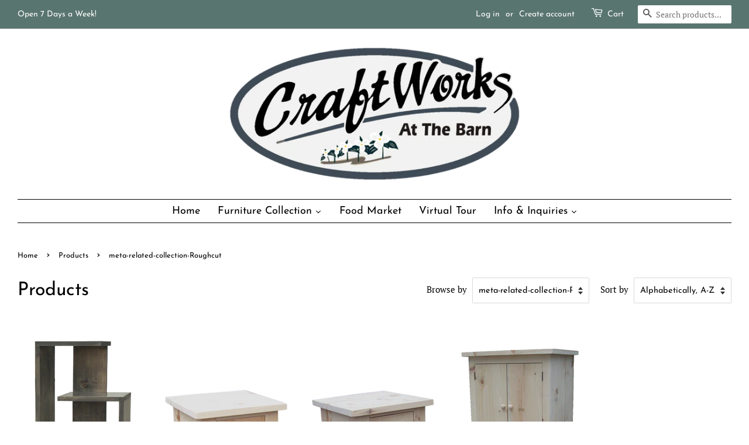

--- FILE ---
content_type: text/html; charset=utf-8
request_url: https://peterboroughcraftworks.ca/collections/all/meta-related-collection-Roughcut
body_size: 30123
content:
<!--Used For Autocomplete
https://community.shopify.com/c/Shopify-APIs-SDKs/Predictive-search-API/td-p/758755      -->


<!doctype html>
<html class="no-js">
<head>

  <!-- Basic page needs ================================================== -->
  <meta charset="utf-8">
  <meta http-equiv="X-UA-Compatible" content="IE=edge,chrome=1">

  

  <!-- Title and description ================================================== -->
  <title>
  Products &ndash; Tagged &quot;meta-related-collection-Roughcut&quot; &ndash; Craftworks at the Barn
  </title>

  

  <!-- Social meta ================================================== -->
  <!-- /snippets/social-meta-tags.liquid -->




<meta property="og:site_name" content="Craftworks at the Barn">
<meta property="og:url" content="https://peterboroughcraftworks.ca/collections/all/meta-related-collection-roughcut">
<meta property="og:title" content="Products">
<meta property="og:type" content="product.group">
<meta property="og:description" content="Welcome to Craftworks at the Barn. Craftworks specializes in custom Mennonite Furniture, home decor, and hand-made crafts and antiques and collectables.">

<meta property="og:image" content="http://peterboroughcraftworks.ca/cdn/shop/files/Craftworks_2017_Newish_Logo_700x_540x_a4308b0f-7634-4eea-a718-1f209f2031fc_1200x1200.webp?v=1751859898">
<meta property="og:image:secure_url" content="https://peterboroughcraftworks.ca/cdn/shop/files/Craftworks_2017_Newish_Logo_700x_540x_a4308b0f-7634-4eea-a718-1f209f2031fc_1200x1200.webp?v=1751859898">


<meta name="twitter:card" content="summary_large_image">
<meta name="twitter:title" content="Products">
<meta name="twitter:description" content="Welcome to Craftworks at the Barn. Craftworks specializes in custom Mennonite Furniture, home decor, and hand-made crafts and antiques and collectables.">


  <!-- Helpers ================================================== -->
  <link rel="canonical" href="https://peterboroughcraftworks.ca/collections/all/meta-related-collection-roughcut">
  <meta name="viewport" content="width=device-width,initial-scale=1">
  <meta name="theme-color" content="#425b56">

  <!-- CSS ================================================== -->
  <link href="//peterboroughcraftworks.ca/cdn/shop/t/82/assets/timber.scss.css?v=128758509219240129571761939085" rel="stylesheet" type="text/css" media="all" />
  <link href="//peterboroughcraftworks.ca/cdn/shop/t/82/assets/theme.scss.css?v=104591748196267133111761939085" rel="stylesheet" type="text/css" media="all" />

  <script>
    window.theme = window.theme || {};

    var theme = {
      strings: {
        addToCart: "Add to Cart",
        soldOut: "Sold Out",
        unavailable: "Unavailable",
        zoomClose: "Close (Esc)",
        zoomPrev: "Previous (Left arrow key)",
        zoomNext: "Next (Right arrow key)",
        addressError: "Error looking up that address",
        addressNoResults: "No results for that address",
        addressQueryLimit: "You have exceeded the Google API usage limit. Consider upgrading to a \u003ca href=\"https:\/\/developers.google.com\/maps\/premium\/usage-limits\"\u003ePremium Plan\u003c\/a\u003e.",
        authError: "There was a problem authenticating your Google Maps API Key."
      },
      settings: {
        // Adding some settings to allow the editor to update correctly when they are changed
        enableWideLayout: true,
        typeAccentTransform: false,
        typeAccentSpacing: false,
        baseFontSize: '17px',
        headerBaseFontSize: '32px',
        accentFontSize: '18px'
      },
      variables: {
        mediaQueryMedium: 'screen and (max-width: 768px)',
        bpSmall: false
      },
      moneyFormat: "\u003cspan class=hidden\u003e${{amount}}\u003c\/span\u003e"
    }

    document.documentElement.className = document.documentElement.className.replace('no-js', 'supports-js');
  </script>

  <!-- Header hook for plugins ================================================== -->
  <script>window.performance && window.performance.mark && window.performance.mark('shopify.content_for_header.start');</script><meta id="shopify-digital-wallet" name="shopify-digital-wallet" content="/8053379/digital_wallets/dialog">
<link rel="alternate" type="application/atom+xml" title="Feed" href="/collections/all/meta-related-collection-Roughcut.atom" />
<link rel="next" href="/collections/all/meta-related-collection-Roughcut?page=2">
<script async="async" src="/checkouts/internal/preloads.js?locale=en-CA"></script>
<script id="shopify-features" type="application/json">{"accessToken":"a12454f9c515b326d8e8bf985b3e0886","betas":["rich-media-storefront-analytics"],"domain":"peterboroughcraftworks.ca","predictiveSearch":true,"shopId":8053379,"locale":"en"}</script>
<script>var Shopify = Shopify || {};
Shopify.shop = "craftworks-at-the-barn.myshopify.com";
Shopify.locale = "en";
Shopify.currency = {"active":"CAD","rate":"1.0"};
Shopify.country = "CA";
Shopify.theme = {"name":"Copy of New Current - Working","id":115255083192,"schema_name":"Minimal","schema_version":"12.0.3","theme_store_id":380,"role":"main"};
Shopify.theme.handle = "null";
Shopify.theme.style = {"id":null,"handle":null};
Shopify.cdnHost = "peterboroughcraftworks.ca/cdn";
Shopify.routes = Shopify.routes || {};
Shopify.routes.root = "/";</script>
<script type="module">!function(o){(o.Shopify=o.Shopify||{}).modules=!0}(window);</script>
<script>!function(o){function n(){var o=[];function n(){o.push(Array.prototype.slice.apply(arguments))}return n.q=o,n}var t=o.Shopify=o.Shopify||{};t.loadFeatures=n(),t.autoloadFeatures=n()}(window);</script>
<script id="shop-js-analytics" type="application/json">{"pageType":"collection"}</script>
<script defer="defer" async type="module" src="//peterboroughcraftworks.ca/cdn/shopifycloud/shop-js/modules/v2/client.init-shop-cart-sync_COMZFrEa.en.esm.js"></script>
<script defer="defer" async type="module" src="//peterboroughcraftworks.ca/cdn/shopifycloud/shop-js/modules/v2/chunk.common_CdXrxk3f.esm.js"></script>
<script type="module">
  await import("//peterboroughcraftworks.ca/cdn/shopifycloud/shop-js/modules/v2/client.init-shop-cart-sync_COMZFrEa.en.esm.js");
await import("//peterboroughcraftworks.ca/cdn/shopifycloud/shop-js/modules/v2/chunk.common_CdXrxk3f.esm.js");

  window.Shopify.SignInWithShop?.initShopCartSync?.({"fedCMEnabled":true,"windoidEnabled":true});

</script>
<script>(function() {
  var isLoaded = false;
  function asyncLoad() {
    if (isLoaded) return;
    isLoaded = true;
    var urls = ["https:\/\/cdn.shopify.com\/s\/files\/1\/0805\/3379\/t\/84\/assets\/globo.formbuilder.init.js?v=1643047118\u0026shop=craftworks-at-the-barn.myshopify.com"];
    for (var i = 0; i < urls.length; i++) {
      var s = document.createElement('script');
      s.type = 'text/javascript';
      s.async = true;
      s.src = urls[i];
      var x = document.getElementsByTagName('script')[0];
      x.parentNode.insertBefore(s, x);
    }
  };
  if(window.attachEvent) {
    window.attachEvent('onload', asyncLoad);
  } else {
    window.addEventListener('load', asyncLoad, false);
  }
})();</script>
<script id="__st">var __st={"a":8053379,"offset":-18000,"reqid":"30302f4e-1590-4432-8698-f516c0bcaae5-1762905627","pageurl":"peterboroughcraftworks.ca\/collections\/all\/meta-related-collection-Roughcut","u":"a6983622a8f9","p":"collection"};</script>
<script>window.ShopifyPaypalV4VisibilityTracking = true;</script>
<script id="captcha-bootstrap">!function(){'use strict';const t='contact',e='account',n='new_comment',o=[[t,t],['blogs',n],['comments',n],[t,'customer']],c=[[e,'customer_login'],[e,'guest_login'],[e,'recover_customer_password'],[e,'create_customer']],r=t=>t.map((([t,e])=>`form[action*='/${t}']:not([data-nocaptcha='true']) input[name='form_type'][value='${e}']`)).join(','),a=t=>()=>t?[...document.querySelectorAll(t)].map((t=>t.form)):[];function s(){const t=[...o],e=r(t);return a(e)}const i='password',u='form_key',d=['recaptcha-v3-token','g-recaptcha-response','h-captcha-response',i],f=()=>{try{return window.sessionStorage}catch{return}},m='__shopify_v',_=t=>t.elements[u];function p(t,e,n=!1){try{const o=window.sessionStorage,c=JSON.parse(o.getItem(e)),{data:r}=function(t){const{data:e,action:n}=t;return t[m]||n?{data:e,action:n}:{data:t,action:n}}(c);for(const[e,n]of Object.entries(r))t.elements[e]&&(t.elements[e].value=n);n&&o.removeItem(e)}catch(o){console.error('form repopulation failed',{error:o})}}const l='form_type',E='cptcha';function T(t){t.dataset[E]=!0}const w=window,h=w.document,L='Shopify',v='ce_forms',y='captcha';let A=!1;((t,e)=>{const n=(g='f06e6c50-85a8-45c8-87d0-21a2b65856fe',I='https://cdn.shopify.com/shopifycloud/storefront-forms-hcaptcha/ce_storefront_forms_captcha_hcaptcha.v1.5.2.iife.js',D={infoText:'Protected by hCaptcha',privacyText:'Privacy',termsText:'Terms'},(t,e,n)=>{const o=w[L][v],c=o.bindForm;if(c)return c(t,g,e,D).then(n);var r;o.q.push([[t,g,e,D],n]),r=I,A||(h.body.append(Object.assign(h.createElement('script'),{id:'captcha-provider',async:!0,src:r})),A=!0)});var g,I,D;w[L]=w[L]||{},w[L][v]=w[L][v]||{},w[L][v].q=[],w[L][y]=w[L][y]||{},w[L][y].protect=function(t,e){n(t,void 0,e),T(t)},Object.freeze(w[L][y]),function(t,e,n,w,h,L){const[v,y,A,g]=function(t,e,n){const i=e?o:[],u=t?c:[],d=[...i,...u],f=r(d),m=r(i),_=r(d.filter((([t,e])=>n.includes(e))));return[a(f),a(m),a(_),s()]}(w,h,L),I=t=>{const e=t.target;return e instanceof HTMLFormElement?e:e&&e.form},D=t=>v().includes(t);t.addEventListener('submit',(t=>{const e=I(t);if(!e)return;const n=D(e)&&!e.dataset.hcaptchaBound&&!e.dataset.recaptchaBound,o=_(e),c=g().includes(e)&&(!o||!o.value);(n||c)&&t.preventDefault(),c&&!n&&(function(t){try{if(!f())return;!function(t){const e=f();if(!e)return;const n=_(t);if(!n)return;const o=n.value;o&&e.removeItem(o)}(t);const e=Array.from(Array(32),(()=>Math.random().toString(36)[2])).join('');!function(t,e){_(t)||t.append(Object.assign(document.createElement('input'),{type:'hidden',name:u})),t.elements[u].value=e}(t,e),function(t,e){const n=f();if(!n)return;const o=[...t.querySelectorAll(`input[type='${i}']`)].map((({name:t})=>t)),c=[...d,...o],r={};for(const[a,s]of new FormData(t).entries())c.includes(a)||(r[a]=s);n.setItem(e,JSON.stringify({[m]:1,action:t.action,data:r}))}(t,e)}catch(e){console.error('failed to persist form',e)}}(e),e.submit())}));const S=(t,e)=>{t&&!t.dataset[E]&&(n(t,e.some((e=>e===t))),T(t))};for(const o of['focusin','change'])t.addEventListener(o,(t=>{const e=I(t);D(e)&&S(e,y())}));const B=e.get('form_key'),M=e.get(l),P=B&&M;t.addEventListener('DOMContentLoaded',(()=>{const t=y();if(P)for(const e of t)e.elements[l].value===M&&p(e,B);[...new Set([...A(),...v().filter((t=>'true'===t.dataset.shopifyCaptcha))])].forEach((e=>S(e,t)))}))}(h,new URLSearchParams(w.location.search),n,t,e,['guest_login'])})(!0,!0)}();</script>
<script integrity="sha256-52AcMU7V7pcBOXWImdc/TAGTFKeNjmkeM1Pvks/DTgc=" data-source-attribution="shopify.loadfeatures" defer="defer" src="//peterboroughcraftworks.ca/cdn/shopifycloud/storefront/assets/storefront/load_feature-81c60534.js" crossorigin="anonymous"></script>
<script data-source-attribution="shopify.dynamic_checkout.dynamic.init">var Shopify=Shopify||{};Shopify.PaymentButton=Shopify.PaymentButton||{isStorefrontPortableWallets:!0,init:function(){window.Shopify.PaymentButton.init=function(){};var t=document.createElement("script");t.src="https://peterboroughcraftworks.ca/cdn/shopifycloud/portable-wallets/latest/portable-wallets.en.js",t.type="module",document.head.appendChild(t)}};
</script>
<script data-source-attribution="shopify.dynamic_checkout.buyer_consent">
  function portableWalletsHideBuyerConsent(e){var t=document.getElementById("shopify-buyer-consent"),n=document.getElementById("shopify-subscription-policy-button");t&&n&&(t.classList.add("hidden"),t.setAttribute("aria-hidden","true"),n.removeEventListener("click",e))}function portableWalletsShowBuyerConsent(e){var t=document.getElementById("shopify-buyer-consent"),n=document.getElementById("shopify-subscription-policy-button");t&&n&&(t.classList.remove("hidden"),t.removeAttribute("aria-hidden"),n.addEventListener("click",e))}window.Shopify?.PaymentButton&&(window.Shopify.PaymentButton.hideBuyerConsent=portableWalletsHideBuyerConsent,window.Shopify.PaymentButton.showBuyerConsent=portableWalletsShowBuyerConsent);
</script>
<script data-source-attribution="shopify.dynamic_checkout.cart.bootstrap">document.addEventListener("DOMContentLoaded",(function(){function t(){return document.querySelector("shopify-accelerated-checkout-cart, shopify-accelerated-checkout")}if(t())Shopify.PaymentButton.init();else{new MutationObserver((function(e,n){t()&&(Shopify.PaymentButton.init(),n.disconnect())})).observe(document.body,{childList:!0,subtree:!0})}}));
</script>

<script>window.performance && window.performance.mark && window.performance.mark('shopify.content_for_header.end');</script><script src="//peterboroughcraftworks.ca/cdn/shop/t/82/assets/jquery-2.2.3.min.js?v=58211863146907186831604414347" type="text/javascript"></script>

  <script src="//peterboroughcraftworks.ca/cdn/shop/t/82/assets/lazysizes.min.js?v=155223123402716617051604414347" async="async"></script>

  
  


  <script src="https://shopifyorderlimits.s3.amazonaws.com/limits/craftworks-at-the-barn.myshopify.com?v=59&r=20200513170917&shop=craftworks-at-the-barn.myshopify.com"></script>

<script>
	var Globo = Globo || {};
    var globoFormbuilderRecaptchaInit = function(){};
    Globo.FormBuilder = Globo.FormBuilder || {};
    Globo.FormBuilder.url = "https://form.globosoftware.net";
    Globo.FormBuilder.shop = {
        settings : {
            reCaptcha : {
                siteKey : ''
            },
            hideWaterMark : false,
            encryptionFormId : true,
            copyright: 'Powered by Globo <a href="https://apps.shopify.com/form-builder-contact-form" target="_blank">Contact Form</a>',
            scrollTop: true
        },
        pricing:{
            features:{
                fileUpload : 30,
                removeCopyright : true,
                bulkOrderForm: true,
                cartForm: true,
            }
        },
        configuration: {
            money_format:  "<span class=hidden>${{amount}}</span>"
        },
        encryption_form_id : true
    };
    Globo.FormBuilder.forms = [];

    
    Globo.FormBuilder.page = {
        title : document.title,
        href : window.location.href,
        type: "collection"
    };
    Globo.FormBuilder.assetFormUrls = [];
            Globo.FormBuilder.assetFormUrls[70075] = "//peterboroughcraftworks.ca/cdn/shop/t/82/assets/globo.formbuilder.data.70075.js?v=174159572760526529731643048244";
                    Globo.FormBuilder.assetFormUrls[70079] = "//peterboroughcraftworks.ca/cdn/shop/t/82/assets/globo.formbuilder.data.70079.js?v=112961224090604828751643050075";
                    Globo.FormBuilder.assetFormUrls[70085] = "//peterboroughcraftworks.ca/cdn/shop/t/82/assets/globo.formbuilder.data.70085.js?v=24238861194693482451643051804";
            
</script>

<link rel="preload" href="//peterboroughcraftworks.ca/cdn/shop/t/82/assets/globo.formbuilder.css?v=41083919034925090011643048246" as="style" onload="this.onload=null;this.rel='stylesheet'">
<noscript><link rel="stylesheet" href="//peterboroughcraftworks.ca/cdn/shop/t/82/assets/globo.formbuilder.css?v=41083919034925090011643048246"></noscript>
<link rel="stylesheet" href="//peterboroughcraftworks.ca/cdn/shop/t/82/assets/globo.formbuilder.css?v=41083919034925090011643048246">


<script>
    Globo.FormBuilder.__webpack_public_path__ = "//peterboroughcraftworks.ca/cdn/shop/t/82/assets/"
</script>
<script src="//peterboroughcraftworks.ca/cdn/shop/t/82/assets/globo.formbuilder.index.js?v=125930821048355557591643048253" defer></script>


  












<!-- GSSTART CFP code start. Do not change -->
<script type="text/javascript"> gsProductId = ""; gsCustomerId = ""; gsShopName = "craftworks-at-the-barn.myshopify.com";   gsProductName = "";
  gsProductHandle = ""; gsProductPrice = "";  gsProductImage = "//peterboroughcraftworks.ca/cdn/shopifycloud/storefront/assets/no-image-100-2a702f30_small.gif"; </script><script   type="text/javascript" charset="utf-8" src="https://gravity-software.com/js/shopify/cfp_refactoredpeterboroughaa15525.js?v=gsffaa4186c9470c2594179aaf3b41ce5c"></script> <link rel="stylesheet" href="https://gravity-software.com/js/shopify/jqueryui/jquery-uinew.min15525.css?v=gsffaa4186c9470c2594179aaf3b41ce5c"/> 
<!-- CFP code end. Do not change GSEND --><link href="https://monorail-edge.shopifysvc.com" rel="dns-prefetch">
<script>(function(){if ("sendBeacon" in navigator && "performance" in window) {try {var session_token_from_headers = performance.getEntriesByType('navigation')[0].serverTiming.find(x => x.name == '_s').description;} catch {var session_token_from_headers = undefined;}var session_cookie_matches = document.cookie.match(/_shopify_s=([^;]*)/);var session_token_from_cookie = session_cookie_matches && session_cookie_matches.length === 2 ? session_cookie_matches[1] : "";var session_token = session_token_from_headers || session_token_from_cookie || "";function handle_abandonment_event(e) {var entries = performance.getEntries().filter(function(entry) {return /monorail-edge.shopifysvc.com/.test(entry.name);});if (!window.abandonment_tracked && entries.length === 0) {window.abandonment_tracked = true;var currentMs = Date.now();var navigation_start = performance.timing.navigationStart;var payload = {shop_id: 8053379,url: window.location.href,navigation_start,duration: currentMs - navigation_start,session_token,page_type: "collection"};window.navigator.sendBeacon("https://monorail-edge.shopifysvc.com/v1/produce", JSON.stringify({schema_id: "online_store_buyer_site_abandonment/1.1",payload: payload,metadata: {event_created_at_ms: currentMs,event_sent_at_ms: currentMs}}));}}window.addEventListener('pagehide', handle_abandonment_event);}}());</script>
<script id="web-pixels-manager-setup">(function e(e,d,r,n,o){if(void 0===o&&(o={}),!Boolean(null===(a=null===(i=window.Shopify)||void 0===i?void 0:i.analytics)||void 0===a?void 0:a.replayQueue)){var i,a;window.Shopify=window.Shopify||{};var t=window.Shopify;t.analytics=t.analytics||{};var s=t.analytics;s.replayQueue=[],s.publish=function(e,d,r){return s.replayQueue.push([e,d,r]),!0};try{self.performance.mark("wpm:start")}catch(e){}var l=function(){var e={modern:/Edge?\/(1{2}[4-9]|1[2-9]\d|[2-9]\d{2}|\d{4,})\.\d+(\.\d+|)|Firefox\/(1{2}[4-9]|1[2-9]\d|[2-9]\d{2}|\d{4,})\.\d+(\.\d+|)|Chrom(ium|e)\/(9{2}|\d{3,})\.\d+(\.\d+|)|(Maci|X1{2}).+ Version\/(15\.\d+|(1[6-9]|[2-9]\d|\d{3,})\.\d+)([,.]\d+|)( \(\w+\)|)( Mobile\/\w+|) Safari\/|Chrome.+OPR\/(9{2}|\d{3,})\.\d+\.\d+|(CPU[ +]OS|iPhone[ +]OS|CPU[ +]iPhone|CPU IPhone OS|CPU iPad OS)[ +]+(15[._]\d+|(1[6-9]|[2-9]\d|\d{3,})[._]\d+)([._]\d+|)|Android:?[ /-](13[3-9]|1[4-9]\d|[2-9]\d{2}|\d{4,})(\.\d+|)(\.\d+|)|Android.+Firefox\/(13[5-9]|1[4-9]\d|[2-9]\d{2}|\d{4,})\.\d+(\.\d+|)|Android.+Chrom(ium|e)\/(13[3-9]|1[4-9]\d|[2-9]\d{2}|\d{4,})\.\d+(\.\d+|)|SamsungBrowser\/([2-9]\d|\d{3,})\.\d+/,legacy:/Edge?\/(1[6-9]|[2-9]\d|\d{3,})\.\d+(\.\d+|)|Firefox\/(5[4-9]|[6-9]\d|\d{3,})\.\d+(\.\d+|)|Chrom(ium|e)\/(5[1-9]|[6-9]\d|\d{3,})\.\d+(\.\d+|)([\d.]+$|.*Safari\/(?![\d.]+ Edge\/[\d.]+$))|(Maci|X1{2}).+ Version\/(10\.\d+|(1[1-9]|[2-9]\d|\d{3,})\.\d+)([,.]\d+|)( \(\w+\)|)( Mobile\/\w+|) Safari\/|Chrome.+OPR\/(3[89]|[4-9]\d|\d{3,})\.\d+\.\d+|(CPU[ +]OS|iPhone[ +]OS|CPU[ +]iPhone|CPU IPhone OS|CPU iPad OS)[ +]+(10[._]\d+|(1[1-9]|[2-9]\d|\d{3,})[._]\d+)([._]\d+|)|Android:?[ /-](13[3-9]|1[4-9]\d|[2-9]\d{2}|\d{4,})(\.\d+|)(\.\d+|)|Mobile Safari.+OPR\/([89]\d|\d{3,})\.\d+\.\d+|Android.+Firefox\/(13[5-9]|1[4-9]\d|[2-9]\d{2}|\d{4,})\.\d+(\.\d+|)|Android.+Chrom(ium|e)\/(13[3-9]|1[4-9]\d|[2-9]\d{2}|\d{4,})\.\d+(\.\d+|)|Android.+(UC? ?Browser|UCWEB|U3)[ /]?(15\.([5-9]|\d{2,})|(1[6-9]|[2-9]\d|\d{3,})\.\d+)\.\d+|SamsungBrowser\/(5\.\d+|([6-9]|\d{2,})\.\d+)|Android.+MQ{2}Browser\/(14(\.(9|\d{2,})|)|(1[5-9]|[2-9]\d|\d{3,})(\.\d+|))(\.\d+|)|K[Aa][Ii]OS\/(3\.\d+|([4-9]|\d{2,})\.\d+)(\.\d+|)/},d=e.modern,r=e.legacy,n=navigator.userAgent;return n.match(d)?"modern":n.match(r)?"legacy":"unknown"}(),u="modern"===l?"modern":"legacy",c=(null!=n?n:{modern:"",legacy:""})[u],f=function(e){return[e.baseUrl,"/wpm","/b",e.hashVersion,"modern"===e.buildTarget?"m":"l",".js"].join("")}({baseUrl:d,hashVersion:r,buildTarget:u}),m=function(e){var d=e.version,r=e.bundleTarget,n=e.surface,o=e.pageUrl,i=e.monorailEndpoint;return{emit:function(e){var a=e.status,t=e.errorMsg,s=(new Date).getTime(),l=JSON.stringify({metadata:{event_sent_at_ms:s},events:[{schema_id:"web_pixels_manager_load/3.1",payload:{version:d,bundle_target:r,page_url:o,status:a,surface:n,error_msg:t},metadata:{event_created_at_ms:s}}]});if(!i)return console&&console.warn&&console.warn("[Web Pixels Manager] No Monorail endpoint provided, skipping logging."),!1;try{return self.navigator.sendBeacon.bind(self.navigator)(i,l)}catch(e){}var u=new XMLHttpRequest;try{return u.open("POST",i,!0),u.setRequestHeader("Content-Type","text/plain"),u.send(l),!0}catch(e){return console&&console.warn&&console.warn("[Web Pixels Manager] Got an unhandled error while logging to Monorail."),!1}}}}({version:r,bundleTarget:l,surface:e.surface,pageUrl:self.location.href,monorailEndpoint:e.monorailEndpoint});try{o.browserTarget=l,function(e){var d=e.src,r=e.async,n=void 0===r||r,o=e.onload,i=e.onerror,a=e.sri,t=e.scriptDataAttributes,s=void 0===t?{}:t,l=document.createElement("script"),u=document.querySelector("head"),c=document.querySelector("body");if(l.async=n,l.src=d,a&&(l.integrity=a,l.crossOrigin="anonymous"),s)for(var f in s)if(Object.prototype.hasOwnProperty.call(s,f))try{l.dataset[f]=s[f]}catch(e){}if(o&&l.addEventListener("load",o),i&&l.addEventListener("error",i),u)u.appendChild(l);else{if(!c)throw new Error("Did not find a head or body element to append the script");c.appendChild(l)}}({src:f,async:!0,onload:function(){if(!function(){var e,d;return Boolean(null===(d=null===(e=window.Shopify)||void 0===e?void 0:e.analytics)||void 0===d?void 0:d.initialized)}()){var d=window.webPixelsManager.init(e)||void 0;if(d){var r=window.Shopify.analytics;r.replayQueue.forEach((function(e){var r=e[0],n=e[1],o=e[2];d.publishCustomEvent(r,n,o)})),r.replayQueue=[],r.publish=d.publishCustomEvent,r.visitor=d.visitor,r.initialized=!0}}},onerror:function(){return m.emit({status:"failed",errorMsg:"".concat(f," has failed to load")})},sri:function(e){var d=/^sha384-[A-Za-z0-9+/=]+$/;return"string"==typeof e&&d.test(e)}(c)?c:"",scriptDataAttributes:o}),m.emit({status:"loading"})}catch(e){m.emit({status:"failed",errorMsg:(null==e?void 0:e.message)||"Unknown error"})}}})({shopId: 8053379,storefrontBaseUrl: "https://peterboroughcraftworks.ca",extensionsBaseUrl: "https://extensions.shopifycdn.com/cdn/shopifycloud/web-pixels-manager",monorailEndpoint: "https://monorail-edge.shopifysvc.com/unstable/produce_batch",surface: "storefront-renderer",enabledBetaFlags: ["2dca8a86"],webPixelsConfigList: [{"id":"68387044","eventPayloadVersion":"v1","runtimeContext":"LAX","scriptVersion":"1","type":"CUSTOM","privacyPurposes":["ANALYTICS"],"name":"Google Analytics tag (migrated)"},{"id":"shopify-app-pixel","configuration":"{}","eventPayloadVersion":"v1","runtimeContext":"STRICT","scriptVersion":"0450","apiClientId":"shopify-pixel","type":"APP","privacyPurposes":["ANALYTICS","MARKETING"]},{"id":"shopify-custom-pixel","eventPayloadVersion":"v1","runtimeContext":"LAX","scriptVersion":"0450","apiClientId":"shopify-pixel","type":"CUSTOM","privacyPurposes":["ANALYTICS","MARKETING"]}],isMerchantRequest: false,initData: {"shop":{"name":"Craftworks at the Barn","paymentSettings":{"currencyCode":"CAD"},"myshopifyDomain":"craftworks-at-the-barn.myshopify.com","countryCode":"CA","storefrontUrl":"https:\/\/peterboroughcraftworks.ca"},"customer":null,"cart":null,"checkout":null,"productVariants":[],"purchasingCompany":null},},"https://peterboroughcraftworks.ca/cdn","ae1676cfwd2530674p4253c800m34e853cb",{"modern":"","legacy":""},{"shopId":"8053379","storefrontBaseUrl":"https:\/\/peterboroughcraftworks.ca","extensionBaseUrl":"https:\/\/extensions.shopifycdn.com\/cdn\/shopifycloud\/web-pixels-manager","surface":"storefront-renderer","enabledBetaFlags":"[\"2dca8a86\"]","isMerchantRequest":"false","hashVersion":"ae1676cfwd2530674p4253c800m34e853cb","publish":"custom","events":"[[\"page_viewed\",{}],[\"collection_viewed\",{\"collection\":{\"id\":\"\",\"title\":\"Products\",\"productVariants\":[{\"price\":{\"amount\":0.0,\"currencyCode\":\"CAD\"},\"product\":{\"title\":\"Accent Shelf\",\"vendor\":\"Furniture\",\"id\":\"533971009\",\"untranslatedTitle\":\"Accent Shelf\",\"url\":\"\/products\/accent-shelf\",\"type\":\"Furniture\"},\"id\":\"1441770753\",\"image\":{\"src\":\"\/\/peterboroughcraftworks.ca\/cdn\/shop\/products\/Accent_Shelf.png?v=1562526262\"},\"sku\":\"\",\"title\":\"Default Title\",\"untranslatedTitle\":\"Default Title\"},{\"price\":{\"amount\":0.0,\"currencyCode\":\"CAD\"},\"product\":{\"title\":\"Dakota Rough Cut 1 Door End Table\",\"vendor\":\"Furniture\",\"id\":\"535353025\",\"untranslatedTitle\":\"Dakota Rough Cut 1 Door End Table\",\"url\":\"\/products\/rough-cut-1-door-end-table\",\"type\":\"Furniture\"},\"id\":\"1445283009\",\"image\":{\"src\":\"\/\/peterboroughcraftworks.ca\/cdn\/shop\/products\/RFDoorend.png?v=1430419819\"},\"sku\":\"\",\"title\":\"Default Title\",\"untranslatedTitle\":\"Default Title\"},{\"price\":{\"amount\":0.0,\"currencyCode\":\"CAD\"},\"product\":{\"title\":\"Dakota Rough Cut 2 Drawer End Table\",\"vendor\":\"Furniture\",\"id\":\"535286785\",\"untranslatedTitle\":\"Dakota Rough Cut 2 Drawer End Table\",\"url\":\"\/products\/rough-cut-end-table-with-drawers\",\"type\":\"Furniture\"},\"id\":\"1445093057\",\"image\":{\"src\":\"\/\/peterboroughcraftworks.ca\/cdn\/shop\/products\/RFDrawerEnd.png?v=1430419629\"},\"sku\":\"\",\"title\":\"Default Title\",\"untranslatedTitle\":\"Default Title\"},{\"price\":{\"amount\":0.0,\"currencyCode\":\"CAD\"},\"product\":{\"title\":\"Dakota Rough Cut 2 Piece Mini Wardrobe\",\"vendor\":\"Furniture\",\"id\":\"466083109\",\"untranslatedTitle\":\"Dakota Rough Cut 2 Piece Mini Wardrobe\",\"url\":\"\/products\/rough-cut-2-piece-mini-wardrobe\",\"type\":\"Furniture\"},\"id\":\"1221902613\",\"image\":{\"src\":\"\/\/peterboroughcraftworks.ca\/cdn\/shop\/products\/RFMiniWard.png?v=1429809494\"},\"sku\":\"\",\"title\":\"Default Title\",\"untranslatedTitle\":\"Default Title\"},{\"price\":{\"amount\":0.0,\"currencyCode\":\"CAD\"},\"product\":{\"title\":\"Dakota Rough Cut 4 Drawer Coffee Table\",\"vendor\":\"Furniture\",\"id\":\"534889217\",\"untranslatedTitle\":\"Dakota Rough Cut 4 Drawer Coffee Table\",\"url\":\"\/products\/rough-cut-4-drawer-coffee-table\",\"type\":\"Furniture\"},\"id\":\"1443881857\",\"image\":{\"src\":\"\/\/peterboroughcraftworks.ca\/cdn\/shop\/products\/rough_cut_coffee_table_4_drw.png?v=1430418068\"},\"sku\":\"\",\"title\":\"Default Title\",\"untranslatedTitle\":\"Default Title\"},{\"price\":{\"amount\":0.0,\"currencyCode\":\"CAD\"},\"product\":{\"title\":\"Dakota Rough Cut 5 Drawer Lingerie Chest\",\"vendor\":\"Furniture\",\"id\":\"466085313\",\"untranslatedTitle\":\"Dakota Rough Cut 5 Drawer Lingerie Chest\",\"url\":\"\/products\/rough-cut-5-drawer-lingerie-chest\",\"type\":\"Furniture\"},\"id\":\"1221908153\",\"image\":{\"src\":\"\/\/peterboroughcraftworks.ca\/cdn\/shop\/products\/RFLIN-5-Lingerie.png?v=1429809705\"},\"sku\":\"\",\"title\":\"Default Title\",\"untranslatedTitle\":\"Default Title\"},{\"price\":{\"amount\":0.0,\"currencyCode\":\"CAD\"},\"product\":{\"title\":\"Dakota Rough Cut 9 Drawer Dresser\",\"vendor\":\"Furniture\",\"id\":\"466149329\",\"untranslatedTitle\":\"Dakota Rough Cut 9 Drawer Dresser\",\"url\":\"\/products\/rough-cut-9-drawer-dresser\",\"type\":\"Furniture\"},\"id\":\"1222058521\",\"image\":{\"src\":\"\/\/peterboroughcraftworks.ca\/cdn\/shop\/products\/Mule_chest_mirror.png?v=1429812751\"},\"sku\":\"\",\"title\":\"Default Title\",\"untranslatedTitle\":\"Default Title\"},{\"price\":{\"amount\":0.0,\"currencyCode\":\"CAD\"},\"product\":{\"title\":\"Dakota Rough Cut Bar\",\"vendor\":\"Furniture\",\"id\":\"970845057\",\"untranslatedTitle\":\"Dakota Rough Cut Bar\",\"url\":\"\/products\/rough-cut-bar\",\"type\":\"Furniture\"},\"id\":\"3021977473\",\"image\":{\"src\":\"\/\/peterboroughcraftworks.ca\/cdn\/shop\/products\/Bar_Set.jpg?v=1432758830\"},\"sku\":\"\",\"title\":\"Default Title\",\"untranslatedTitle\":\"Default Title\"},{\"price\":{\"amount\":0.0,\"currencyCode\":\"CAD\"},\"product\":{\"title\":\"Dakota Rough Cut Bedroom Series\",\"vendor\":\"Furniture\",\"id\":\"466034609\",\"untranslatedTitle\":\"Dakota Rough Cut Bedroom Series\",\"url\":\"\/products\/rough-cut-bedroom-series\",\"type\":\"Furniture\"},\"id\":\"1221800981\",\"image\":{\"src\":\"\/\/peterboroughcraftworks.ca\/cdn\/shop\/products\/RFPanel-Set.jpg?v=1429809263\"},\"sku\":\"\",\"title\":\"Default Title\",\"untranslatedTitle\":\"Default Title\"},{\"price\":{\"amount\":0.0,\"currencyCode\":\"CAD\"},\"product\":{\"title\":\"Dakota Rough Cut Breakfast Island\",\"vendor\":\"Furniture\",\"id\":\"970685697\",\"untranslatedTitle\":\"Dakota Rough Cut Breakfast Island\",\"url\":\"\/products\/rough-cut-breakfast-island\",\"type\":\"Furniture\"},\"id\":\"3021308993\",\"image\":{\"src\":\"\/\/peterboroughcraftworks.ca\/cdn\/shop\/products\/Island_Set.jpg?v=1432758023\"},\"sku\":\"\",\"title\":\"Default Title\",\"untranslatedTitle\":\"Default Title\"},{\"price\":{\"amount\":0.0,\"currencyCode\":\"CAD\"},\"product\":{\"title\":\"Dakota Rough Cut Bunk Bed\",\"vendor\":\"Furniture\",\"id\":\"467447373\",\"untranslatedTitle\":\"Dakota Rough Cut Bunk Bed\",\"url\":\"\/products\/rough-cut-bunk-bed\",\"type\":\"Furniture\"},\"id\":\"1225958129\",\"image\":{\"src\":\"\/\/peterboroughcraftworks.ca\/cdn\/shop\/products\/RF_Bunk.png?v=1439995274\"},\"sku\":\"\",\"title\":\"Default Title\",\"untranslatedTitle\":\"Default Title\"},{\"price\":{\"amount\":0.0,\"currencyCode\":\"CAD\"},\"product\":{\"title\":\"Dakota Rough Cut Coffee Table\",\"vendor\":\"Furniture\",\"id\":\"535028161\",\"untranslatedTitle\":\"Dakota Rough Cut Coffee Table\",\"url\":\"\/products\/rough-cut-coffee-table\",\"type\":\"Furniture\"},\"id\":\"1444230209\",\"image\":{\"src\":\"\/\/peterboroughcraftworks.ca\/cdn\/shop\/products\/rough_cut_coffee_table.png?v=1430418287\"},\"sku\":\"\",\"title\":\"Default Title\",\"untranslatedTitle\":\"Default Title\"},{\"price\":{\"amount\":0.0,\"currencyCode\":\"CAD\"},\"product\":{\"title\":\"Dakota Rough Cut Loft Bed\",\"vendor\":\"Furniture\",\"id\":\"467417433\",\"untranslatedTitle\":\"Dakota Rough Cut Loft Bed\",\"url\":\"\/products\/rough-cut-loft-bed\",\"type\":\"Furniture\"},\"id\":\"1225886721\",\"image\":{\"src\":\"\/\/peterboroughcraftworks.ca\/cdn\/shop\/products\/Loft_Bed.png?v=1429895083\"},\"sku\":\"\",\"title\":\"Default Title\",\"untranslatedTitle\":\"Default Title\"},{\"price\":{\"amount\":0.0,\"currencyCode\":\"CAD\"},\"product\":{\"title\":\"Dakota Rough Cut Pedestal Table\",\"vendor\":\"Furniture\",\"id\":\"609023041\",\"untranslatedTitle\":\"Dakota Rough Cut Pedestal Table\",\"url\":\"\/products\/rough-cut-pedestal-table\",\"type\":\"Furniture\"},\"id\":\"1656579393\",\"image\":{\"src\":\"\/\/peterboroughcraftworks.ca\/cdn\/shop\/products\/RF-Pedestal-Set.jpg?v=1430851869\"},\"sku\":\"\",\"title\":\"Default Title\",\"untranslatedTitle\":\"Default Title\"},{\"price\":{\"amount\":0.0,\"currencyCode\":\"CAD\"},\"product\":{\"title\":\"Dakota Rough Cut Platform Bed\",\"vendor\":\"Furniture\",\"id\":\"466177993\",\"untranslatedTitle\":\"Dakota Rough Cut Platform Bed\",\"url\":\"\/products\/rough-cut-platform-bed\",\"type\":\"Furniture\"},\"id\":\"1222115257\",\"image\":{\"src\":\"\/\/peterboroughcraftworks.ca\/cdn\/shop\/products\/60RFX_Rough_Sawn_Platform_Bed.png?v=1429815006\"},\"sku\":\"\",\"title\":\"Default Title\",\"untranslatedTitle\":\"Default Title\"},{\"price\":{\"amount\":0.0,\"currencyCode\":\"CAD\"},\"product\":{\"title\":\"Dakota Rough Cut Pop-Up Supper Table\",\"vendor\":\"Furniture\",\"id\":\"535438593\",\"untranslatedTitle\":\"Dakota Rough Cut Pop-Up Supper Table\",\"url\":\"\/products\/rough-cut-pop-up-supper-table\",\"type\":\"Furniture\"},\"id\":\"1445530241\",\"image\":{\"src\":\"\/\/peterboroughcraftworks.ca\/cdn\/shop\/products\/RF_Coffee-Supper_Table.png?v=1430420137\"},\"sku\":\"\",\"title\":\"Default Title\",\"untranslatedTitle\":\"Default Title\"},{\"price\":{\"amount\":0.0,\"currencyCode\":\"CAD\"},\"product\":{\"title\":\"Dakota Rough Cut Saddle Stool\",\"vendor\":\"Furniture\",\"id\":\"646810881\",\"untranslatedTitle\":\"Dakota Rough Cut Saddle Stool\",\"url\":\"\/products\/rough-cut-saddle-stool\",\"type\":\"Furniture\"},\"id\":\"1767570817\",\"image\":{\"src\":\"\/\/peterboroughcraftworks.ca\/cdn\/shop\/products\/Saddle_Stool.png?v=1431011600\"},\"sku\":\"\",\"title\":\"Default Title\",\"untranslatedTitle\":\"Default Title\"},{\"price\":{\"amount\":0.0,\"currencyCode\":\"CAD\"},\"product\":{\"title\":\"Dakota Rough Cut Sawn Blanket Box\",\"vendor\":\"Furniture\",\"id\":\"466140173\",\"untranslatedTitle\":\"Dakota Rough Cut Sawn Blanket Box\",\"url\":\"\/products\/rough-cut-sawn-blanket-box\",\"type\":\"Furniture\"},\"id\":\"1222020817\",\"image\":{\"src\":\"\/\/peterboroughcraftworks.ca\/cdn\/shop\/products\/RF_Coffee_supper_Table.png?v=1429812307\"},\"sku\":\"\",\"title\":\"Default Title\",\"untranslatedTitle\":\"Default Title\"},{\"price\":{\"amount\":0.0,\"currencyCode\":\"CAD\"},\"product\":{\"title\":\"Dakota Rough Cut Sawn Slat Bed\",\"vendor\":\"Furniture\",\"id\":\"466156381\",\"untranslatedTitle\":\"Dakota Rough Cut Sawn Slat Bed\",\"url\":\"\/products\/rough-cut-sawn-slat-bed\",\"type\":\"Furniture\"},\"id\":\"1222078825\",\"image\":{\"src\":\"\/\/peterboroughcraftworks.ca\/cdn\/shop\/products\/RF_Slat_Bed.png?v=1429813063\"},\"sku\":\"\",\"title\":\"Default Title\",\"untranslatedTitle\":\"Default Title\"},{\"price\":{\"amount\":0.0,\"currencyCode\":\"CAD\"},\"product\":{\"title\":\"Dakota Rough Cut Shaker Bed\",\"vendor\":\"Furniture\",\"id\":\"466167993\",\"untranslatedTitle\":\"Dakota Rough Cut Shaker Bed\",\"url\":\"\/products\/rough-cut-shaker-bed\",\"type\":\"Furniture\"},\"id\":\"1222098477\",\"image\":{\"src\":\"\/\/peterboroughcraftworks.ca\/cdn\/shop\/products\/RF-Shaker-panel-bed.png?v=1429813625\"},\"sku\":\"\",\"title\":\"Default Title\",\"untranslatedTitle\":\"Default Title\"}]}}]]"});</script><script>
  window.ShopifyAnalytics = window.ShopifyAnalytics || {};
  window.ShopifyAnalytics.meta = window.ShopifyAnalytics.meta || {};
  window.ShopifyAnalytics.meta.currency = 'CAD';
  var meta = {"products":[{"id":533971009,"gid":"gid:\/\/shopify\/Product\/533971009","vendor":"Furniture","type":"Furniture","variants":[{"id":1441770753,"price":0,"name":"Accent Shelf","public_title":null,"sku":""}],"remote":false},{"id":535353025,"gid":"gid:\/\/shopify\/Product\/535353025","vendor":"Furniture","type":"Furniture","variants":[{"id":1445283009,"price":0,"name":"Dakota Rough Cut 1 Door End Table","public_title":null,"sku":""}],"remote":false},{"id":535286785,"gid":"gid:\/\/shopify\/Product\/535286785","vendor":"Furniture","type":"Furniture","variants":[{"id":1445093057,"price":0,"name":"Dakota Rough Cut 2 Drawer End Table","public_title":null,"sku":""}],"remote":false},{"id":466083109,"gid":"gid:\/\/shopify\/Product\/466083109","vendor":"Furniture","type":"Furniture","variants":[{"id":1221902613,"price":0,"name":"Dakota Rough Cut 2 Piece Mini Wardrobe","public_title":null,"sku":""}],"remote":false},{"id":534889217,"gid":"gid:\/\/shopify\/Product\/534889217","vendor":"Furniture","type":"Furniture","variants":[{"id":1443881857,"price":0,"name":"Dakota Rough Cut 4 Drawer Coffee Table","public_title":null,"sku":""}],"remote":false},{"id":466085313,"gid":"gid:\/\/shopify\/Product\/466085313","vendor":"Furniture","type":"Furniture","variants":[{"id":1221908153,"price":0,"name":"Dakota Rough Cut 5 Drawer Lingerie Chest","public_title":null,"sku":""}],"remote":false},{"id":466149329,"gid":"gid:\/\/shopify\/Product\/466149329","vendor":"Furniture","type":"Furniture","variants":[{"id":1222058521,"price":0,"name":"Dakota Rough Cut 9 Drawer Dresser","public_title":null,"sku":""}],"remote":false},{"id":970845057,"gid":"gid:\/\/shopify\/Product\/970845057","vendor":"Furniture","type":"Furniture","variants":[{"id":3021977473,"price":0,"name":"Dakota Rough Cut Bar","public_title":null,"sku":""}],"remote":false},{"id":466034609,"gid":"gid:\/\/shopify\/Product\/466034609","vendor":"Furniture","type":"Furniture","variants":[{"id":1221800981,"price":0,"name":"Dakota Rough Cut Bedroom Series","public_title":null,"sku":""}],"remote":false},{"id":970685697,"gid":"gid:\/\/shopify\/Product\/970685697","vendor":"Furniture","type":"Furniture","variants":[{"id":3021308993,"price":0,"name":"Dakota Rough Cut Breakfast Island","public_title":null,"sku":""}],"remote":false},{"id":467447373,"gid":"gid:\/\/shopify\/Product\/467447373","vendor":"Furniture","type":"Furniture","variants":[{"id":1225958129,"price":0,"name":"Dakota Rough Cut Bunk Bed","public_title":null,"sku":""}],"remote":false},{"id":535028161,"gid":"gid:\/\/shopify\/Product\/535028161","vendor":"Furniture","type":"Furniture","variants":[{"id":1444230209,"price":0,"name":"Dakota Rough Cut Coffee Table","public_title":null,"sku":""}],"remote":false},{"id":467417433,"gid":"gid:\/\/shopify\/Product\/467417433","vendor":"Furniture","type":"Furniture","variants":[{"id":1225886721,"price":0,"name":"Dakota Rough Cut Loft Bed","public_title":null,"sku":""}],"remote":false},{"id":609023041,"gid":"gid:\/\/shopify\/Product\/609023041","vendor":"Furniture","type":"Furniture","variants":[{"id":1656579393,"price":0,"name":"Dakota Rough Cut Pedestal Table","public_title":null,"sku":""}],"remote":false},{"id":466177993,"gid":"gid:\/\/shopify\/Product\/466177993","vendor":"Furniture","type":"Furniture","variants":[{"id":1222115257,"price":0,"name":"Dakota Rough Cut Platform Bed","public_title":null,"sku":""}],"remote":false},{"id":535438593,"gid":"gid:\/\/shopify\/Product\/535438593","vendor":"Furniture","type":"Furniture","variants":[{"id":1445530241,"price":0,"name":"Dakota Rough Cut Pop-Up Supper Table","public_title":null,"sku":""}],"remote":false},{"id":646810881,"gid":"gid:\/\/shopify\/Product\/646810881","vendor":"Furniture","type":"Furniture","variants":[{"id":1767570817,"price":0,"name":"Dakota Rough Cut Saddle Stool","public_title":null,"sku":""}],"remote":false},{"id":466140173,"gid":"gid:\/\/shopify\/Product\/466140173","vendor":"Furniture","type":"Furniture","variants":[{"id":1222020817,"price":0,"name":"Dakota Rough Cut Sawn Blanket Box","public_title":null,"sku":""}],"remote":false},{"id":466156381,"gid":"gid:\/\/shopify\/Product\/466156381","vendor":"Furniture","type":"Furniture","variants":[{"id":1222078825,"price":0,"name":"Dakota Rough Cut Sawn Slat Bed","public_title":null,"sku":""}],"remote":false},{"id":466167993,"gid":"gid:\/\/shopify\/Product\/466167993","vendor":"Furniture","type":"Furniture","variants":[{"id":1222098477,"price":0,"name":"Dakota Rough Cut Shaker Bed","public_title":null,"sku":""}],"remote":false}],"page":{"pageType":"collection"}};
  for (var attr in meta) {
    window.ShopifyAnalytics.meta[attr] = meta[attr];
  }
</script>
<script class="analytics">
  (function () {
    var customDocumentWrite = function(content) {
      var jquery = null;

      if (window.jQuery) {
        jquery = window.jQuery;
      } else if (window.Checkout && window.Checkout.$) {
        jquery = window.Checkout.$;
      }

      if (jquery) {
        jquery('body').append(content);
      }
    };

    var hasLoggedConversion = function(token) {
      if (token) {
        return document.cookie.indexOf('loggedConversion=' + token) !== -1;
      }
      return false;
    }

    var setCookieIfConversion = function(token) {
      if (token) {
        var twoMonthsFromNow = new Date(Date.now());
        twoMonthsFromNow.setMonth(twoMonthsFromNow.getMonth() + 2);

        document.cookie = 'loggedConversion=' + token + '; expires=' + twoMonthsFromNow;
      }
    }

    var trekkie = window.ShopifyAnalytics.lib = window.trekkie = window.trekkie || [];
    if (trekkie.integrations) {
      return;
    }
    trekkie.methods = [
      'identify',
      'page',
      'ready',
      'track',
      'trackForm',
      'trackLink'
    ];
    trekkie.factory = function(method) {
      return function() {
        var args = Array.prototype.slice.call(arguments);
        args.unshift(method);
        trekkie.push(args);
        return trekkie;
      };
    };
    for (var i = 0; i < trekkie.methods.length; i++) {
      var key = trekkie.methods[i];
      trekkie[key] = trekkie.factory(key);
    }
    trekkie.load = function(config) {
      trekkie.config = config || {};
      trekkie.config.initialDocumentCookie = document.cookie;
      var first = document.getElementsByTagName('script')[0];
      var script = document.createElement('script');
      script.type = 'text/javascript';
      script.onerror = function(e) {
        var scriptFallback = document.createElement('script');
        scriptFallback.type = 'text/javascript';
        scriptFallback.onerror = function(error) {
                var Monorail = {
      produce: function produce(monorailDomain, schemaId, payload) {
        var currentMs = new Date().getTime();
        var event = {
          schema_id: schemaId,
          payload: payload,
          metadata: {
            event_created_at_ms: currentMs,
            event_sent_at_ms: currentMs
          }
        };
        return Monorail.sendRequest("https://" + monorailDomain + "/v1/produce", JSON.stringify(event));
      },
      sendRequest: function sendRequest(endpointUrl, payload) {
        // Try the sendBeacon API
        if (window && window.navigator && typeof window.navigator.sendBeacon === 'function' && typeof window.Blob === 'function' && !Monorail.isIos12()) {
          var blobData = new window.Blob([payload], {
            type: 'text/plain'
          });

          if (window.navigator.sendBeacon(endpointUrl, blobData)) {
            return true;
          } // sendBeacon was not successful

        } // XHR beacon

        var xhr = new XMLHttpRequest();

        try {
          xhr.open('POST', endpointUrl);
          xhr.setRequestHeader('Content-Type', 'text/plain');
          xhr.send(payload);
        } catch (e) {
          console.log(e);
        }

        return false;
      },
      isIos12: function isIos12() {
        return window.navigator.userAgent.lastIndexOf('iPhone; CPU iPhone OS 12_') !== -1 || window.navigator.userAgent.lastIndexOf('iPad; CPU OS 12_') !== -1;
      }
    };
    Monorail.produce('monorail-edge.shopifysvc.com',
      'trekkie_storefront_load_errors/1.1',
      {shop_id: 8053379,
      theme_id: 115255083192,
      app_name: "storefront",
      context_url: window.location.href,
      source_url: "//peterboroughcraftworks.ca/cdn/s/trekkie.storefront.308893168db1679b4a9f8a086857af995740364f.min.js"});

        };
        scriptFallback.async = true;
        scriptFallback.src = '//peterboroughcraftworks.ca/cdn/s/trekkie.storefront.308893168db1679b4a9f8a086857af995740364f.min.js';
        first.parentNode.insertBefore(scriptFallback, first);
      };
      script.async = true;
      script.src = '//peterboroughcraftworks.ca/cdn/s/trekkie.storefront.308893168db1679b4a9f8a086857af995740364f.min.js';
      first.parentNode.insertBefore(script, first);
    };
    trekkie.load(
      {"Trekkie":{"appName":"storefront","development":false,"defaultAttributes":{"shopId":8053379,"isMerchantRequest":null,"themeId":115255083192,"themeCityHash":"4450434757405491005","contentLanguage":"en","currency":"CAD","eventMetadataId":"7c5f0106-4d6d-4549-9e08-7816d5294365"},"isServerSideCookieWritingEnabled":true,"monorailRegion":"shop_domain","enabledBetaFlags":["f0df213a"]},"Session Attribution":{},"S2S":{"facebookCapiEnabled":false,"source":"trekkie-storefront-renderer","apiClientId":580111}}
    );

    var loaded = false;
    trekkie.ready(function() {
      if (loaded) return;
      loaded = true;

      window.ShopifyAnalytics.lib = window.trekkie;

      var originalDocumentWrite = document.write;
      document.write = customDocumentWrite;
      try { window.ShopifyAnalytics.merchantGoogleAnalytics.call(this); } catch(error) {};
      document.write = originalDocumentWrite;

      window.ShopifyAnalytics.lib.page(null,{"pageType":"collection","shopifyEmitted":true});

      var match = window.location.pathname.match(/checkouts\/(.+)\/(thank_you|post_purchase)/)
      var token = match? match[1]: undefined;
      if (!hasLoggedConversion(token)) {
        setCookieIfConversion(token);
        window.ShopifyAnalytics.lib.track("Viewed Product Category",{"currency":"CAD","category":"Collection: all","collectionName":"all","nonInteraction":true},undefined,undefined,{"shopifyEmitted":true});
      }
    });


        var eventsListenerScript = document.createElement('script');
        eventsListenerScript.async = true;
        eventsListenerScript.src = "//peterboroughcraftworks.ca/cdn/shopifycloud/storefront/assets/shop_events_listener-3da45d37.js";
        document.getElementsByTagName('head')[0].appendChild(eventsListenerScript);

})();</script>
  <script>
  if (!window.ga || (window.ga && typeof window.ga !== 'function')) {
    window.ga = function ga() {
      (window.ga.q = window.ga.q || []).push(arguments);
      if (window.Shopify && window.Shopify.analytics && typeof window.Shopify.analytics.publish === 'function') {
        window.Shopify.analytics.publish("ga_stub_called", {}, {sendTo: "google_osp_migration"});
      }
      console.error("Shopify's Google Analytics stub called with:", Array.from(arguments), "\nSee https://help.shopify.com/manual/promoting-marketing/pixels/pixel-migration#google for more information.");
    };
    if (window.Shopify && window.Shopify.analytics && typeof window.Shopify.analytics.publish === 'function') {
      window.Shopify.analytics.publish("ga_stub_initialized", {}, {sendTo: "google_osp_migration"});
    }
  }
</script>
<script
  defer
  src="https://peterboroughcraftworks.ca/cdn/shopifycloud/perf-kit/shopify-perf-kit-2.1.2.min.js"
  data-application="storefront-renderer"
  data-shop-id="8053379"
  data-render-region="gcp-us-central1"
  data-page-type="collection"
  data-theme-instance-id="115255083192"
  data-theme-name="Minimal"
  data-theme-version="12.0.3"
  data-monorail-region="shop_domain"
  data-resource-timing-sampling-rate="10"
  data-shs="true"
  data-shs-beacon="true"
  data-shs-export-with-fetch="true"
  data-shs-logs-sample-rate="1"
></script>
</head>

<body id="products" class="template-collection">

  <div id="shopify-section-header" class="shopify-section"><style>
  .logo__image-wrapper {
    max-width: 500px;
  }
  /*================= If logo is above navigation ================== */
  
    .site-nav {
      
        border-top: 1px solid #000000;
        border-bottom: 1px solid #000000;
      
      margin-top: 30px;
    }

    
      .logo__image-wrapper {
        margin: 0 auto;
      }
    
  

  /*============ If logo is on the same line as navigation ============ */
  


  
</style>

<div data-section-id="header" data-section-type="header-section">
  <div class="header-bar">
    <div class="wrapper medium-down--hide">
      <div class="post-large--display-table">

        
          <div class="header-bar__left post-large--display-table-cell">

            

            

            
              <div class="header-bar__module header-bar__message">
                
                  <a href="/pages/contact-us">
                
                  Open 7 Days a Week!
                
                  </a>
                
              </div>
            

          </div>
        

        <div class="header-bar__right post-large--display-table-cell">

          
            <ul class="header-bar__module header-bar__module--list">
              
                <li>
                  <a href="https://shopify.com/8053379/account?locale=en&amp;region_country=CA" id="customer_login_link">Log in</a>
                </li>
                <li>or</li>
                <li>
                  <a href="https://shopify.com/8053379/account?locale=en" id="customer_register_link">Create account</a>
                </li>
              
            </ul>
          

          <div class="header-bar__module">
            <span class="header-bar__sep" aria-hidden="true"></span>
            <a href="/cart" class="cart-page-link">
              <span class="icon icon-cart header-bar__cart-icon" aria-hidden="true"></span>
            </a>
          </div>

          <div class="header-bar__module">
            <a href="/cart" class="cart-page-link">
              Cart
              <span class="cart-count header-bar__cart-count hidden-count">0</span>
            </a>
          </div>

          
            
              <div class="header-bar__module header-bar__search">
                <div id="search-wrapper" style="position: relative;">
  <form action="/search" method="get" class="header-bar__search-form clearfix" role="search" autocomplete="off">
    <button type="submit" class="btn btn--search icon-fallback-text header-bar__search-submit">
      <span class="icon icon-search" aria-hidden="true"></span>
      <span class="fallback-text"></span>
    </button>
    <input
      type="search"
      id="search_input"
      name="q"
      value=""
      aria-label="Search"
      class="header-bar__search-input"
      placeholder="Search products..."
      autocomplete="off"
    >
  </form>
  <div id="suggestion-box" style="position: absolute; top: 100%; left: 0; right: 0; background: white; border: 1px solid #ccc; z-index: 9999; display: none;"></div>
</div>
              </div>
            
          

        </div>
      </div>
    </div>

    <div class="wrapper post-large--hide announcement-bar--mobile">
      
        
          <a href="/pages/contact-us">
        
          <span>Open 7 Days a Week!</span>
        
          </a>
        
      
    </div>

    <div class="wrapper post-large--hide">
      
        <button type="button" class="mobile-nav-trigger" id="MobileNavTrigger" aria-controls="MobileNav" aria-expanded="false">
          <span class="icon icon-hamburger" aria-hidden="true"></span>
          Menu
        </button>
      
      <a href="/cart" class="cart-page-link mobile-cart-page-link">
        <span class="icon icon-cart header-bar__cart-icon" aria-hidden="true"></span>
        Cart <span class="cart-count hidden-count">0</span>
      </a>
    </div>
    <nav role="navigation">
  <ul id="MobileNav" class="mobile-nav post-large--hide">
    
      
        <li class="mobile-nav__link">
          <a
            href="/"
            class="mobile-nav"
            >
            Home
          </a>
        </li>
      
    
      
        <li class="mobile-nav__link">
          <a
            href="/pages/about-us"
            class="mobile-nav"
            >
            About Us
          </a>
        </li>
      
    
      
        <li class="mobile-nav__link">
          <a
            href="/collections/Furniture-Gallery"
            class="mobile-nav"
            >
            Mennonite Furniture
          </a>
        </li>
      
    
      
        <li class="mobile-nav__link">
          <a
            href="/pages/become-a-vendor"
            class="mobile-nav"
            >
            Become A Vendor
          </a>
        </li>
      
    
      
        <li class="mobile-nav__link">
          <a
            href="/pages/fafqs"
            class="mobile-nav"
            >
            FAFQ
          </a>
        </li>
      
    
      
        <li class="mobile-nav__link">
          <a
            href="/pages/contact-us"
            class="mobile-nav"
            >
            Contact Us / Hours
          </a>
        </li>
      
    
      
        <li class="mobile-nav__link">
          <a
            href="/pages/cruise-nights"
            class="mobile-nav"
            >
            Cruise Nights
          </a>
        </li>
      
    
      
        <li class="mobile-nav__link">
          <a
            href="/pages/looking-to-sell-antiques-form"
            class="mobile-nav"
            >
            Looking To Sell 
          </a>
        </li>
      
    
      
        <li class="mobile-nav__link">
          <a
            href="https://goo.gl/maps/ELkCmzce1Z7AxRDr8"
            class="mobile-nav"
            >
            Virtual Tour
          </a>
        </li>
      
    
      
        <li class="mobile-nav__link">
          <a
            href="https://www.peterboroughcraftworks.ca/collections/new/products/gift-card-1?variant=32028534243402"
            class="mobile-nav"
            >
            Gift Cards
          </a>
        </li>
      
    
      
        <li class="mobile-nav__link">
          <a
            href="https://peterboroughcraftworks.ca/pages/food-market"
            class="mobile-nav"
            >
            Food Market
          </a>
        </li>
      
    

    
      
        <li class="mobile-nav__link">
          <a href="https://shopify.com/8053379/account?locale=en&amp;region_country=CA" id="customer_login_link">Log in</a>
        </li>
        <li class="mobile-nav__link">
          <a href="https://shopify.com/8053379/account?locale=en" id="customer_register_link">Create account</a>
        </li>
      
    

    <li class="mobile-nav__link">
      
        <div class="header-bar__module header-bar__search">
          


  <form action="/search" method="get" class="header-bar__search-form clearfix" role="search">
    
    <button type="submit" class="btn btn--search icon-fallback-text header-bar__search-submit">
      <span class="icon icon-search" aria-hidden="true"></span>
      <span class="fallback-text"></span>
    </button>
    <input type="search" name="q" value="" aria-label="Search" class="header-bar__search-input" placeholder="Search">
  </form>


        </div>
      
    </li>
  </ul>
</nav>

  </div>

  <header class="site-header" role="banner">
    <div class="wrapper">

      
        <div class="grid--full">
          <div class="grid__item">
            
              <div class="h1 site-header__logo" itemscope itemtype="http://schema.org/Organization">
            
              
                <noscript>
                  
                  <div class="logo__image-wrapper">
                    <img src="//peterboroughcraftworks.ca/cdn/shop/files/Craftworks_2017_Newish_Logo_700x_540x_a4308b0f-7634-4eea-a718-1f209f2031fc_500x.webp?v=1751859898" alt="Craftworks at the Barn" />
                  </div>
                </noscript>
                <div class="logo__image-wrapper supports-js">
                  <a href="/" itemprop="url" style="padding-top:46.2962962962963%;">
                    
                    <img class="logo__image lazyload"
                         src="//peterboroughcraftworks.ca/cdn/shop/files/Craftworks_2017_Newish_Logo_700x_540x_a4308b0f-7634-4eea-a718-1f209f2031fc_300x300.webp?v=1751859898"
                         data-src="//peterboroughcraftworks.ca/cdn/shop/files/Craftworks_2017_Newish_Logo_700x_540x_a4308b0f-7634-4eea-a718-1f209f2031fc_{width}x.webp?v=1751859898"
                         data-widths="[120, 180, 360, 540, 720, 900, 1080, 1296, 1512, 1728, 1944, 2048]"
                         data-aspectratio="2.16"
                         data-sizes="auto"
                         alt="Craftworks at the Barn"
                         itemprop="logo">
                  </a>
                </div>
              
            
              </div>
            
          </div>
        </div>
        <div class="grid--full medium-down--hide">
          <div class="grid__item">
            
<nav>
  <ul class="site-nav" id="AccessibleNav">
    
      
        <li>
          <a
            href="/"
            class="site-nav__link"
            data-meganav-type="child"
            >
              Home
          </a>
        </li>
      
    
      
        <li>
          <a
            href="/pages/about-us"
            class="site-nav__link"
            data-meganav-type="child"
            >
              About Us
          </a>
        </li>
      
    
      
        <li>
          <a
            href="/collections/Furniture-Gallery"
            class="site-nav__link"
            data-meganav-type="child"
            >
              Mennonite Furniture
          </a>
        </li>
      
    
      
        <li>
          <a
            href="/pages/become-a-vendor"
            class="site-nav__link"
            data-meganav-type="child"
            >
              Become A Vendor
          </a>
        </li>
      
    
      
        <li>
          <a
            href="/pages/fafqs"
            class="site-nav__link"
            data-meganav-type="child"
            >
              FAFQ
          </a>
        </li>
      
    
      
        <li>
          <a
            href="/pages/contact-us"
            class="site-nav__link"
            data-meganav-type="child"
            >
              Contact Us / Hours
          </a>
        </li>
      
    
      
        <li>
          <a
            href="/pages/cruise-nights"
            class="site-nav__link"
            data-meganav-type="child"
            >
              Cruise Nights
          </a>
        </li>
      
    
      
        <li>
          <a
            href="/pages/looking-to-sell-antiques-form"
            class="site-nav__link"
            data-meganav-type="child"
            >
              Looking To Sell 
          </a>
        </li>
      
    
      
        <li>
          <a
            href="https://goo.gl/maps/ELkCmzce1Z7AxRDr8"
            class="site-nav__link"
            data-meganav-type="child"
            >
              Virtual Tour
          </a>
        </li>
      
    
      
        <li>
          <a
            href="https://www.peterboroughcraftworks.ca/collections/new/products/gift-card-1?variant=32028534243402"
            class="site-nav__link"
            data-meganav-type="child"
            >
              Gift Cards
          </a>
        </li>
      
    
      
        <li>
          <a
            href="https://peterboroughcraftworks.ca/pages/food-market"
            class="site-nav__link"
            data-meganav-type="child"
            >
              Food Market
          </a>
        </li>
      
    
  </ul>
</nav>

          </div>
        </div>
      

    </div>
  </header>
</div>



</div>

  <main class="wrapper main-content" role="main">
    <div class="grid">
        <div class="grid__item">
          

<div id="shopify-section-collection-template" class="shopify-section">

<div id="CollectionSection" data-section-id="collection-template" data-section-type="collection-template" data-sort-enabled="true" data-tags-enabled="true">
  <div class="section-header section-header--breadcrumb">
    

<nav class="breadcrumb" role="navigation" aria-label="breadcrumbs">
  <a href="/" title="Back to the frontpage">Home</a>

  

    <span aria-hidden="true" class="breadcrumb__sep">&rsaquo;</span>
    
<a href="/collections/all" title="">Products</a>
      <span aria-hidden="true" class="breadcrumb__sep">&rsaquo;</span>
      <span>meta-related-collection-Roughcut</span>
    

  
</nav>


  </div>

  <header class="section-header section-header--large">
    <h1 class="section-header__title section-header__title--left">Products</h1>
    
    <div class="section-header__link--right">
      
        <div class="form-horizontal">
    <label for="BrowseBy">Browse by</label>
    
<select name="BrowseBy" id="BrowseBy" class="btn--tertiary">
      <option value="/collections/all">All</option>
        <option value="/collections/all/1-door">1 Door</option>
        <option value="/collections/all/1-door-1-drawer">1 door 1 drawer</option>
        <option value="/collections/all/1-drawer">1 Drawer</option>
        <option value="/collections/all/10-drawer">10 Drawer</option>
        <option value="/collections/all/11-drawer">11 Drawer</option>
        <option value="/collections/all/2-door">2 Door</option>
        <option value="/collections/all/2-door-2-drawer">2 Door 2 Drawer</option>
        <option value="/collections/all/2-door-3-drawer">2 door 3 drawer</option>
        <option value="/collections/all/2-door-4-drawer">2 door 4 drawer</option>
        <option value="/collections/all/2-doors">2 Doors</option>
        <option value="/collections/all/2-drawer">2 Drawer</option>
        <option value="/collections/all/2-drawer-2-door">2 Drawer 2 Door</option>
        <option value="/collections/all/2-drawers">2 Drawers</option>
        <option value="/collections/all/2-piece">2 piece</option>
        <option value="/collections/all/3-door">3 Door</option>
        <option value="/collections/all/3-door-3-drawer">3 Door 3 Drawer</option>
        <option value="/collections/all/3-drawer">3 Drawer</option>
        <option value="/collections/all/3-drawer-3-door">3 Drawer 3 Door</option>
        <option value="/collections/all/3-in-1">3 in 1</option>
        <option value="/collections/all/3-piece">3 Piece</option>
        <option value="/collections/all/4-door">4 Door</option>
        <option value="/collections/all/4-drawer">4 drawer</option>
        <option value="/collections/all/4-drawer-4-door">4 Drawer 4 Door</option>
        <option value="/collections/all/4-legs">4 Legs</option>
        <option value="/collections/all/5-drawer">5 Drawer</option>
        <option value="/collections/all/6-door">6 Door</option>
        <option value="/collections/all/6-drawer">6 drawer</option>
        <option value="/collections/all/7-drawer">7 Drawer</option>
        <option value="/collections/all/8-door">8 Door</option>
        <option value="/collections/all/8-drawer">8 Drawer</option>
        <option value="/collections/all/9-drawer">9 Drawer</option>
        <option value="/collections/all/a-series">A Series</option>
        <option value="/collections/all/abbey">Abbey</option>
        <option value="/collections/all/accent">Accent</option>
        <option value="/collections/all/accent-shelf">Accent Shelf</option>
        <option value="/collections/all/acropolis">Acropolis</option>
        <option value="/collections/all/acton-central">Acton Central</option>
        <option value="/collections/all/adjustable-shelves">Adjustable Shelves</option>
        <option value="/collections/all/alex">Alex</option>
        <option value="/collections/all/alexandria">Alexandria</option>
        <option value="/collections/all/algonquin">Algonquin</option>
        <option value="/collections/all/ambassador">Ambassador</option>
        <option value="/collections/all/andrew">Andrew</option>
        <option value="/collections/all/angled-feet">Angled Feet</option>
        <option value="/collections/all/anthony">Anthony</option>
        <option value="/collections/all/arcadia">Arcadia</option>
        <option value="/collections/all/arch-doors">Arch Doors</option>
        <option value="/collections/all/arizona">Arizona</option>
        <option value="/collections/all/arm-chair">Arm Chair</option>
        <option value="/collections/all/armoire">Armoire</option>
        <option value="/collections/all/arrow">Arrow</option>
        <option value="/collections/all/arrow-back">Arrow Back</option>
        <option value="/collections/all/art-deco">Art Deco</option>
        <option value="/collections/all/asb">ASB</option>
        <option value="/collections/all/asb-conestoga">ASB Conestoga</option>
        <option value="/collections/all/athena">Athena</option>
        <option value="/collections/all/athena-dickson">Athena Dickson</option>
        <option value="/collections/all/avenue">Avenue</option>
        <option value="/collections/all/backwoods">Backwoods</option>
        <option value="/collections/all/balustrade">Balustrade</option>
        <option value="/collections/all/bancroft">Bancroft</option>
        <option value="/collections/all/bar">Bar</option>
        <option value="/collections/all/bar-chair">Bar Chair</option>
        <option value="/collections/all/bar-stool">Bar Stool</option>
        <option value="/collections/all/barcelona">Barcelona</option>
        <option value="/collections/all/barn">Barn</option>
        <option value="/collections/all/barn-board">Barn Board</option>
        <option value="/collections/all/barn-door">Barn Door</option>
        <option value="/collections/all/barn-door-table">Barn Door Table</option>
        <option value="/collections/all/barn-fence">Barn Fence</option>
        <option value="/collections/all/barrelworks">Barrelworks</option>
        <option value="/collections/all/barrister">Barrister</option>
        <option value="/collections/all/barrister-bookcase">Barrister Bookcase</option>
        <option value="/collections/all/base">Base</option>
        <option value="/collections/all/bathroom">Bathroom</option>
        <option value="/collections/all/bauhaus">Bauhaus</option>
        <option value="/collections/all/baxter">Baxter</option>
        <option value="/collections/all/beading">Beading</option>
        <option value="/collections/all/beam">Beam</option>
        <option value="/collections/all/beam-table">Beam Table</option>
        <option value="/collections/all/bed">Bed</option>
        <option value="/collections/all/bedroom">Bedroom</option>
        <option value="/collections/all/bedroom-set">Bedroom Set</option>
        <option value="/collections/all/beijing">Beijing</option>
        <option value="/collections/all/bench">Bench</option>
        <option value="/collections/all/bent-arrow">Bent Arrow</option>
        <option value="/collections/all/bevel">Bevel</option>
        <option value="/collections/all/bevel-top">Bevel Top</option>
        <option value="/collections/all/black-sea">Black Sea</option>
        <option value="/collections/all/blanket-box">Blanket Box</option>
        <option value="/collections/all/block">Block</option>
        <option value="/collections/all/blue-mountain">Blue Mountain</option>
        <option value="/collections/all/boat-rails">Boat Rails</option>
        <option value="/collections/all/bonanza">Bonanza</option>
        <option value="/collections/all/book-case-headboard">Book-case Headboard</option>
        <option value="/collections/all/bookcase">Bookcase</option>
        <option value="/collections/all/bookcase-with-doors">Bookcase with Doors</option>
        <option value="/collections/all/bookshelf">Bookshelf</option>
        <option value="/collections/all/boston">Boston</option>
        <option value="/collections/all/bourbon">Bourbon</option>
        <option value="/collections/all/brass-hooks">Brass Hooks</option>
        <option value="/collections/all/break-front">Break Front</option>
        <option value="/collections/all/breakfast">Breakfast</option>
        <option value="/collections/all/breakfast-island">Breakfast Island</option>
        <option value="/collections/all/brentwood">Brentwood</option>
        <option value="/collections/all/broadway">Broadway</option>
        <option value="/collections/all/brooklyn">Brooklyn</option>
        <option value="/collections/all/buffet">Buffet</option>
        <option value="/collections/all/bunk-bed">Bunk Bed</option>
        <option value="/collections/all/bunkbed">Bunkbed</option>
        <option value="/collections/all/bunkbeds">Bunkbeds</option>
        <option value="/collections/all/cabinet">Cabinet</option>
        <option value="/collections/all/cairo">Cairo</option>
        <option value="/collections/all/cambridge">Cambridge</option>
        <option value="/collections/all/cannonball">Cannonball</option>
        <option value="/collections/all/canopy">Canopy</option>
        <option value="/collections/all/canted-front">Canted Front</option>
        <option value="/collections/all/cardinal">Cardinal</option>
        <option value="/collections/all/cathedral">Cathedral</option>
        <option value="/collections/all/cedar-lined">Cedar Lined</option>
        <option value="/collections/all/cedar-lining">Cedar lining</option>
        <option value="/collections/all/centre-extension">Centre Extension</option>
        <option value="/collections/all/century">Century</option>
        <option value="/collections/all/chair">Chair</option>
        <option value="/collections/all/charlestown">Charlestown</option>
        <option value="/collections/all/chest">Chest</option>
        <option value="/collections/all/cheval-mirror">Cheval Mirror</option>
        <option value="/collections/all/chimney-cupboard">Chimney Cupboard</option>
        <option value="/collections/all/china-cabinet">China Cabinet</option>
        <option value="/collections/all/classic">Classic</option>
        <option value="/collections/all/cleveland">Cleveland</option>
        <option value="/collections/all/coffee-table">Coffee Table</option>
        <option value="/collections/all/colonial">Colonial</option>
        <option value="/collections/all/complex">Complex</option>
        <option value="/collections/all/computer-desk">Computer Desk</option>
        <option value="/collections/all/condo">Condo</option>
        <option value="/collections/all/condo-bed">Condo Bed</option>
        <option value="/collections/all/congress">Congress</option>
        <option value="/collections/all/contour-mission">Contour Mission</option>
        <option value="/collections/all/corner">Corner</option>
        <option value="/collections/all/corner-cabinet">Corner Cabinet</option>
        <option value="/collections/all/corner-desk">Corner Desk</option>
        <option value="/collections/all/corner-hutch">Corner Hutch</option>
        <option value="/collections/all/corner-tv-unit">Corner TV Unit</option>
        <option value="/collections/all/cottage">Cottage</option>
        <option value="/collections/all/country">Country</option>
        <option value="/collections/all/credenza">Credenza</option>
        <option value="/collections/all/cressman">Cressman</option>
        <option value="/collections/all/crusader">Crusader</option>
        <option value="/collections/all/cuba">Cuba</option>
        <option value="/collections/all/cubby">Cubby</option>
        <option value="/collections/all/cupboard">Cupboard</option>
        <option value="/collections/all/curio">Curio</option>
        <option value="/collections/all/curved">Curved</option>
        <option value="/collections/all/cut-out">Cut-out</option>
        <option value="/collections/all/cutting-board">Cutting Board</option>
        <option value="/collections/all/dakota">Dakota</option>
        <option value="/collections/all/dalton">Dalton</option>
        <option value="/collections/all/danish">Danish</option>
        <option value="/collections/all/darius">Darius</option>
        <option value="/collections/all/dassau">Dassau</option>
        <option value="/collections/all/deacons-bench">Deacon's Bench</option>
        <option value="/collections/all/deep-drawer">Deep Drawer</option>
        <option value="/collections/all/deluxe">Deluxe</option>
        <option value="/collections/all/deluxe-cottage">Deluxe Cottage</option>
        <option value="/collections/all/deluxe-harvest">Deluxe Harvest</option>
        <option value="/collections/all/demi-lune">Demi-Lune</option>
        <option value="/collections/all/desk">Desk</option>
        <option value="/collections/all/desk-with-hutch">Desk with Hutch</option>
        <option value="/collections/all/dickson">Dickson</option>
        <option value="/collections/all/dining">Dining</option>
        <option value="/collections/all/dining-bench">Dining Bench</option>
        <option value="/collections/all/dining-set">Dining Set</option>
        <option value="/collections/all/dining-table">Dining Table</option>
        <option value="/collections/all/dining-tables">Dining Tables</option>
        <option value="/collections/all/dish-rack">Dish Rack</option>
        <option value="/collections/all/distillery-collection">Distillery Collection</option>
        <option value="/collections/all/double">Double</option>
        <option value="/collections/all/double-bookcase">Double Bookcase</option>
        <option value="/collections/all/double-dresser">Double Dresser</option>
        <option value="/collections/all/double-ladder">Double Ladder</option>
        <option value="/collections/all/double-pedestal">Double Pedestal</option>
        <option value="/collections/all/double-thick">Double Thick</option>
        <option value="/collections/all/douglas">Douglas</option>
        <option value="/collections/all/dresser">dresser</option>
        <option value="/collections/all/dresser-mirror">Dresser Mirror</option>
        <option value="/collections/all/drop-leaf">Drop Leaf</option>
        <option value="/collections/all/drop-in-extension">Drop-in Extension</option>
        <option value="/collections/all/early-america">Early America</option>
        <option value="/collections/all/east-lakes">East Lakes</option>
        <option value="/collections/all/eastbrook">Eastbrook</option>
        <option value="/collections/all/eastwood">Eastwood</option>
        <option value="/collections/all/econo">Econo</option>
        <option value="/collections/all/edgewood">Edgewood</option>
        <option value="/collections/all/edinburgh">Edinburgh</option>
        <option value="/collections/all/eiffel">Eiffel</option>
        <option value="/collections/all/empire">Empire</option>
        <option value="/collections/all/end-extension">End Extension</option>
        <option value="/collections/all/end-table">End Table</option>
        <option value="/collections/all/entertainment-stand">Entertainment Stand</option>
        <option value="/collections/all/entertainment-unit">Entertainment Unit</option>
        <option value="/collections/all/essex">Essex</option>
        <option value="/collections/all/executive-desk">Executive Desk</option>
        <option value="/collections/all/extension">Extension</option>
        <option value="/collections/all/fabric">Fabric</option>
        <option value="/collections/all/fan-back">Fan Back</option>
        <option value="/collections/all/fanback">Fanback</option>
        <option value="/collections/all/farm">Farm</option>
        <option value="/collections/all/farm-house">Farm House</option>
        <option value="/collections/all/farmhouse">Farmhouse</option>
        <option value="/collections/all/fence">Fence</option>
        <option value="/collections/all/fifth-avenue">Fifth Avenue</option>
        <option value="/collections/all/file-cabinet">File Cabinet</option>
        <option value="/collections/all/filing-cabinet">Filing Cabinet</option>
        <option value="/collections/all/flat">Flat</option>
        <option value="/collections/all/flat-panel">Flat Panel</option>
        <option value="/collections/all/florence">Florence</option>
        <option value="/collections/all/florentino">Florentino</option>
        <option value="/collections/all/florentino-leg">Florentino Leg</option>
        <option value="/collections/all/folding">Folding</option>
        <option value="/collections/all/foot-rail">Foot Rail</option>
        <option value="/collections/all/french">French</option>
        <option value="/collections/all/french-riviera">French Riviera</option>
        <option value="/collections/all/fridge-compartment">Fridge Compartment</option>
        <option value="/collections/all/full-door">Full Door</option>
        <option value="/collections/all/gallery">Gallery</option>
        <option value="/collections/all/garbage-bin">Garbage Bin</option>
        <option value="/collections/all/gastown">Gastown</option>
        <option value="/collections/all/gateway">Gateway</option>
        <option value="/collections/all/gentlemans-chest">Gentleman's Chest</option>
        <option value="/collections/all/glass">Glass</option>
        <option value="/collections/all/glass-door">Glass Door</option>
        <option value="/collections/all/glass-doors">Glass Doors</option>
        <option value="/collections/all/glass-holder">Glass Holder</option>
        <option value="/collections/all/glass-rack">Glass Rack</option>
        <option value="/collections/all/glass-shelves">Glass Shelves</option>
        <option value="/collections/all/glass-top">Glass Top</option>
        <option value="/collections/all/glider">Glider</option>
        <option value="/collections/all/golden-gate">Golden Gate</option>
        <option value="/collections/all/gothic">Gothic</option>
        <option value="/collections/all/grampa-chair">Grampa Chair</option>
        <option value="/collections/all/grampa-rocker">Grampa Rocker</option>
        <option value="/collections/all/grandpa">Grandpa</option>
        <option value="/collections/all/grimshaw-hall">Grimshaw Hall</option>
        <option value="/collections/all/gropius">Gropius</option>
        <option value="/collections/all/hall-bench">Hall Bench</option>
        <option value="/collections/all/hall-seat">Hall Seat</option>
        <option value="/collections/all/hall-table">Hall Table</option>
        <option value="/collections/all/hall-tree">Hall Tree</option>
        <option value="/collections/all/hamilton">Hamilton</option>
        <option value="/collections/all/harvest">harvest</option>
        <option value="/collections/all/harvest-table">Harvest Table</option>
        <option value="/collections/all/hdtv">HDTV</option>
        <option value="/collections/all/headboard">Headboard</option>
        <option value="/collections/all/heavy-top">Heavy Top</option>
        <option value="/collections/all/heritage">Heritage</option>
        <option value="/collections/all/hiboy">hiboy</option>
        <option value="/collections/all/hidden-jewellery-mirror">Hidden Jewellery Mirror</option>
        <option value="/collections/all/high-back">High Back</option>
        <option value="/collections/all/high-dresser">High Dresser</option>
        <option value="/collections/all/high-footboard">High Footboard</option>
        <option value="/collections/all/highboy">Highboy</option>
        <option value="/collections/all/his-hers">His & Her's</option>
        <option value="/collections/all/homedale">Homedale</option>
        <option value="/collections/all/homestead">Homestead</option>
        <option value="/collections/all/hoop-back">Hoop Back</option>
        <option value="/collections/all/hoopback">Hoopback</option>
        <option value="/collections/all/horizon">Horizon</option>
        <option value="/collections/all/horse">Horse</option>
        <option value="/collections/all/hudson">Hudson</option>
        <option value="/collections/all/hutch">Hutch</option>
        <option value="/collections/all/industrial">Industrial</option>
        <option value="/collections/all/iron-track">Iron Track</option>
        <option value="/collections/all/island">Island</option>
        <option value="/collections/all/jam-cupboard">Jam Cupboard</option>
        <option value="/collections/all/jamestown">Jamestown</option>
        <option value="/collections/all/jelly-cupboard">Jelly Cupboard</option>
        <option value="/collections/all/jordan">Jordan</option>
        <option value="/collections/all/kawartha">Kawartha</option>
        <option value="/collections/all/kawartha-cannonball">Kawartha Cannonball</option>
        <option value="/collections/all/kennaway">Kennaway</option>
        <option value="/collections/all/kensington">Kensington</option>
        <option value="/collections/all/key-west">Key West</option>
        <option value="/collections/all/keyboard-drawer">Keyboard Drawer</option>
        <option value="/collections/all/kids-desk">Kids Desk</option>
        <option value="/collections/all/kimberly-crest">Kimberly Crest</option>
        <option value="/collections/all/kirkland">Kirkland</option>
        <option value="/collections/all/kitchen-cabinet">Kitchen Cabinet</option>
        <option value="/collections/all/klondike">Klondike</option>
        <option value="/collections/all/kublai-kahn">Kublai Kahn</option>
        <option value="/collections/all/kurtz-heritage">Kurtz Heritage</option>
        <option value="/collections/all/l-shaped">L-Shaped</option>
        <option value="/collections/all/ladder">Ladder</option>
        <option value="/collections/all/ladder-back">Ladder Back</option>
        <option value="/collections/all/lakeport">Lakeport</option>
        <option value="/collections/all/lancaster">Lancaster</option>
        <option value="/collections/all/landscape-mirror">Landscape Mirror</option>
        <option value="/collections/all/large-seat">Large Seat</option>
        <option value="/collections/all/laventa">Laventa</option>
        <option value="/collections/all/leaf-storage">Leaf Storage</option>
        <option value="/collections/all/leaf-table">Leaf Table</option>
        <option value="/collections/all/leather">Leather</option>
        <option value="/collections/all/leg-table">Leg Table</option>
        <option value="/collections/all/legacy">Legacy</option>
        <option value="/collections/all/legal">Legal</option>
        <option value="/collections/all/lexington">Lexington</option>
        <option value="/collections/all/lingerie">Lingerie</option>
        <option value="/collections/all/lingerie-chest">Lingerie Chest</option>
        <option value="/collections/all/lingerie-door">Lingerie Door</option>
        <option value="/collections/all/live-edge">Live Edge</option>
        <option value="/collections/all/living-room-set">Living Room Set</option>
        <option value="/collections/all/loft-bed">Loft Bed</option>
        <option value="/collections/all/long-dresser">Long Dresser</option>
        <option value="/collections/all/louisville">Louisville</option>
        <option value="/collections/all/lounge-chair">Lounge Chair</option>
        <option value="/collections/all/louvered">Louvered</option>
        <option value="/collections/all/loveseat">Loveseat</option>
        <option value="/collections/all/low-footboard">Low Footboard</option>
        <option value="/collections/all/low-landscape-mirror">Low Landscape Mirror</option>
        <option value="/collections/all/lvh">LVH</option>
        <option value="/collections/all/madrid">Madrid</option>
        <option value="/collections/all/magazine-rack">Magazine Rack</option>
        <option value="/collections/all/malayer">Malayer</option>
        <option value="/collections/all/mannheim">Mannheim</option>
        <option value="/collections/all/mansfield">Mansfield</option>
        <option value="/collections/all/maple">Maple</option>
        <option value="/collections/all/marilyn">Marilyn</option>
        <option value="/collections/all/martin">Martin</option>
        <option value="/collections/all/martin-wood">Martin Wood</option>
        <option value="/collections/all/martins-chairs">Martin's Chairs</option>
        <option value="/collections/all/mbh">MBH</option>
        <option value="/collections/all/medicine-cabinet">Medicine Cabinet</option>
        <option value="/collections/all/medieval">Medieval</option>
        <option value="/collections/all/mediterranean">Mediterranean</option>
        <option value="/collections/all/mens-chest">Men's Chest</option>
        <option value="/collections/all/mensa">Mensa</option>
        <option value="/collections/all/meta-clickforquote">meta-clickforquote</option>
        <option value="/collections/all/meta-hctree">meta-hctree</option>
        <option value="/collections/all/meta-kidsf">meta-kidsf</option>
        <option value="/collections/all/meta-maple">meta-maple</option>
        <option value="/collections/all/meta-miscf">meta-miscf</option>
        <option value="/collections/all/meta-oak">meta-oak</option>
        <option value="/collections/all/meta-oc">meta-oc</option>
        <option value="/collections/all/meta-omp">meta-omp</option>
        <option value="/collections/all/meta-outdoorf">meta-outdoorf</option>
        <option value="/collections/all/meta-pine">meta-pine</option>
        <option value="/collections/all/meta-pmopaint">meta-pmopaint</option>
        <option value="/collections/all/meta-pmpaint">meta-pmpaint</option>
        <option value="/collections/all/meta-pmrpaint">meta-pmrpaint</option>
        <option value="/collections/all/meta-poak">meta-poak</option>
        <option value="/collections/all/meta-ppaint">meta-ppaint</option>
        <option value="/collections/all/meta-prpaint">meta-prpaint</option>
        <option value="/collections/all/meta-related-collection-abbey">meta-related-collection-abbey</option>
        <option value="/collections/all/meta-related-collection-accent">meta-related-collection-accent</option>
        <option value="/collections/all/meta-related-collection-acropolis">meta-related-collection-acropolis</option>
        <option value="/collections/all/meta-related-collection-acton-central">meta-related-collection-acton central</option>
        <option value="/collections/all/meta-related-collection-alexandria">meta-related-collection-alexandria</option>
        <option value="/collections/all/meta-related-collection-algonquin">meta-related-collection-algonquin</option>
        <option value="/collections/all/meta-related-collection-ambassador">meta-related-collection-ambassador</option>
        <option value="/collections/all/meta-related-collection-andrew">meta-related-collection-andrew</option>
        <option value="/collections/all/meta-related-collection-anthony">meta-related-collection-anthony</option>
        <option value="/collections/all/meta-related-collection-arcadia">meta-related-collection-Arcadia</option>
        <option value="/collections/all/meta-related-collection-arizona">meta-related-collection-Arizona</option>
        <option value="/collections/all/meta-related-collection-balustrade">meta-related-collection-Balustrade</option>
        <option value="/collections/all/meta-related-collection-bancroft">meta-related-collection-bancroft</option>
        <option value="/collections/all/meta-related-collection-barcelona">meta-related-collection-barcelona</option>
        <option value="/collections/all/meta-related-collection-bauhaus">meta-related-collection-bauhaus</option>
        <option value="/collections/all/meta-related-collection-baxter">meta-related-collection-baxter</option>
        <option value="/collections/all/meta-related-collection-beijing">meta-related-collection-Beijing</option>
        <option value="/collections/all/meta-related-collection-bevel">meta-related-collection-bevel</option>
        <option value="/collections/all/meta-related-collection-bevel-top">meta-related-collection-Bevel Top</option>
        <option value="/collections/all/meta-related-collection-blacksea">meta-related-collection-blacksea</option>
        <option value="/collections/all/meta-related-collection-bluemountain">meta-related-collection-BlueMountain</option>
        <option value="/collections/all/meta-related-collection-boston">meta-related-collection-Boston</option>
        <option value="/collections/all/meta-related-collection-bourbon">meta-related-collection-bourbon</option>
        <option value="/collections/all/meta-related-collection-brentwood">meta-related-collection-brentwood</option>
        <option value="/collections/all/meta-related-collection-broadway">meta-related-collection-broadway</option>
        <option value="/collections/all/meta-related-collection-brooklyn">meta-related-collection-brooklyn</option>
        <option value="/collections/all/meta-related-collection-cairo">meta-related-collection-cairo</option>
        <option value="/collections/all/meta-related-collection-cambridge">meta-related-collection-cambridge</option>
        <option value="/collections/all/meta-related-collection-century">meta-related-collection-century</option>
        <option value="/collections/all/meta-related-collection-charlestown">meta-related-collection-charlestown</option>
        <option value="/collections/all/meta-related-collection-classic">meta-related-collection-classic</option>
        <option value="/collections/all/meta-related-collection-cleveland">meta-related-collection-cleveland</option>
        <option value="/collections/all/meta-related-collection-colonial">meta-related-collection-colonial</option>
        <option value="/collections/all/meta-related-collection-congress">meta-related-collection-congress</option>
        <option value="/collections/all/meta-related-collection-cottage">meta-related-collection-cottage</option>
        <option value="/collections/all/meta-related-collection-cressman">meta-related-collection-cressman</option>
        <option value="/collections/all/meta-related-collection-crusader">meta-related-collection-crusader</option>
        <option value="/collections/all/meta-related-collection-dalton">meta-related-collection-dalton</option>
        <option value="/collections/all/meta-related-collection-danish">meta-related-collection-Danish</option>
        <option value="/collections/all/meta-related-collection-darius">meta-related-collection-darius</option>
        <option value="/collections/all/meta-related-collection-deluxe-harvest">meta-related-collection-deluxe harvest</option>
        <option value="/collections/all/meta-related-collection-deluxe-cottage">meta-related-collection-deluxe-cottage</option>
        <option value="/collections/all/meta-related-collection-demi-lune">meta-related-collection-Demi-Lune</option>
        <option value="/collections/all/meta-related-collection-dessau">meta-related-collection-dessau</option>
        <option value="/collections/all/meta-related-collection-distillery">meta-related-collection-distillery</option>
        <option value="/collections/all/meta-related-collection-earlyamerica">meta-related-collection-earlyamerica</option>
        <option value="/collections/all/meta-related-collection-east-lakes">meta-related-collection-East Lakes</option>
        <option value="/collections/all/meta-related-collection-eastbrook">meta-related-collection-Eastbrook</option>
        <option value="/collections/all/meta-related-collection-eastwood">meta-related-collection-eastwood</option>
        <option value="/collections/all/meta-related-collection-edinburgh">meta-related-collection-edinburgh</option>
        <option value="/collections/all/meta-related-collection-eiffel">meta-related-collection-Eiffel</option>
        <option value="/collections/all/meta-related-collection-empire">meta-related-collection-Empire</option>
        <option value="/collections/all/meta-related-collection-essex">meta-related-collection-essex</option>
        <option value="/collections/all/meta-related-collection-farmhouse">meta-related-collection-Farmhouse</option>
        <option value="/collections/all/meta-related-collection-fifth-avenue">meta-related-collection-fifth Avenue</option>
        <option value="/collections/all/meta-related-collection-florence">meta-related-collection-florence</option>
        <option value="/collections/all/meta-related-collection-florentino">meta-related-collection-florentino</option>
        <option value="/collections/all/meta-related-collection-french-riviera">meta-related-collection-French Riviera</option>
        <option value="/collections/all/meta-related-collection-gastown">meta-related-collection-gastown</option>
        <option value="/collections/all/meta-related-collection-gateway">meta-related-collection-gateway</option>
        <option value="/collections/all/meta-related-collection-golden-gate">meta-related-collection-Golden Gate</option>
        <option value="/collections/all/meta-related-collection-gothic">meta-related-collection-gothic</option>
        <option value="/collections/all/meta-related-collection-grimshaw-hall">meta-related-collection-Grimshaw Hall</option>
        <option value="/collections/all/meta-related-collection-gropius">meta-related-collection-gropius</option>
        <option value="/collections/all/meta-related-collection-harvest">meta-related-collection-harvest</option>
        <option value="/collections/all/meta-related-collection-heritage">meta-related-collection-heritage</option>
        <option value="/collections/all/meta-related-collection-homedale">meta-related-collection-homedale</option>
        <option value="/collections/all/meta-related-collection-homestead">meta-related-collection-homestead</option>
        <option value="/collections/all/meta-related-collection-horizon">meta-related-collection-horizon</option>
        <option value="/collections/all/meta-related-collection-hudson">meta-related-collection-hudson</option>
        <option value="/collections/all/meta-related-collection-jamestown">meta-related-collection-jamestown</option>
        <option value="/collections/all/meta-related-collection-jordan">meta-related-collection-jordan</option>
        <option value="/collections/all/meta-related-collection-kawartha">meta-related-collection-kawartha</option>
        <option value="/collections/all/meta-related-collection-kensington">meta-related-collection-kensington</option>
        <option value="/collections/all/meta-related-collection-key-west">meta-related-collection-key west</option>
        <option value="/collections/all/meta-related-collection-kimberly-crest">meta-related-collection-kimberly Crest</option>
        <option value="/collections/all/meta-related-collection-kirkland">meta-related-collection-kirkland</option>
        <option value="/collections/all/meta-related-collection-kublai-kahn">meta-related-collection-Kublai Kahn</option>
        <option value="/collections/all/meta-related-collection-kurtz-heritage">meta-related-collection-Kurtz Heritage</option>
        <option value="/collections/all/meta-related-collection-lancaster">meta-related-collection-lancaster</option>
        <option value="/collections/all/meta-related-collection-laventa">meta-related-collection-Laventa</option>
        <option value="/collections/all/meta-related-collection-legacy">meta-related-collection-legacy</option>
        <option value="/collections/all/meta-related-collection-live-edge">meta-related-collection-live edge</option>
        <option value="/collections/all/meta-related-collection-louisville">meta-related-collection-louisville</option>
        <option value="/collections/all/meta-related-collection-madrid">meta-related-collection-Madrid</option>
        <option value="/collections/all/meta-related-collection-malayer">meta-related-collection-malayer</option>
        <option value="/collections/all/meta-related-collection-mannheim">meta-related-collection-mannheim</option>
        <option value="/collections/all/meta-related-collection-mansfield">meta-related-collection-mansfield</option>
        <option value="/collections/all/meta-related-collection-martin">meta-related-collection-martin</option>
        <option value="/collections/all/meta-related-collection-medieval">meta-related-collection-medieval</option>
        <option value="/collections/all/meta-related-collection-mediterranean">meta-related-collection-mediterranean</option>
        <option value="/collections/all/meta-related-collection-mensa">meta-related-collection-mensa</option>
        <option value="/collections/all/meta-related-collection-metro">meta-related-collection-metro</option>
        <option value="/collections/all/meta-related-collection-miami">meta-related-collection-miami</option>
        <option value="/collections/all/meta-related-collection-midtown">meta-related-collection-midtown</option>
        <option value="/collections/all/meta-related-collection-millsawn">meta-related-collection-millsawn</option>
        <option value="/collections/all/meta-related-collection-millwright">meta-related-collection-millwright</option>
        <option value="/collections/all/meta-related-collection-mission">meta-related-collection-mission</option>
        <option value="/collections/all/meta-related-collection-modern">meta-related-collection-modern</option>
        <option value="/collections/all/meta-related-collection-montego">meta-related-collection-montego</option>
        <option value="/collections/all/meta-related-collection-moorhouse">meta-related-collection-moorhouse</option>
        <option value="/collections/all/meta-related-collection-morris-plains">meta-related-collection-morris plains</option>
        <option value="/collections/all/meta-related-collection-muskoka">meta-related-collection-muskoka</option>
        <option value="/collections/all/meta-related-collection-nantucket">meta-related-collection-Nantucket</option>
        <option value="/collections/all/meta-related-collection-new-yorker">meta-related-collection-new yorker</option>
        <option value="/collections/all/meta-related-collection-newport">meta-related-collection-Newport</option>
        <option value="/collections/all/meta-related-collection-nith">meta-related-collection-Nith</option>
        <option value="/collections/all/meta-related-collection-notre-dame">meta-related-collection-Notre dame</option>
        <option value="/collections/all/meta-related-collection-old-world">meta-related-collection-old-world</option>
        <option value="/collections/all/meta-related-collection-oldsouth">meta-related-collection-OldSouth</option>
        <option value="/collections/all/meta-related-collection-opera">meta-related-collection-opera</option>
        <option value="/collections/all/meta-related-collection-outdoor">meta-related-collection-outdoor</option>
        <option value="/collections/all/meta-related-collection-palais-royal">meta-related-collection-Palais Royal</option>
        <option value="/collections/all/meta-related-collection-panel">meta-related-collection-panel</option>
        <option value="/collections/all/meta-related-collection-parthenon">meta-related-collection-parthenon</option>
        <option value="/collections/all/meta-related-collection-pennsylvania">meta-related-collection-pennsylvania</option>
        <option value="/collections/all/meta-related-collection-persian">meta-related-collection-persian</option>
        <option value="/collections/all/meta-related-collection-phillipe">meta-related-collection-phillipe</option>
        <option value="/collections/all/meta-related-collection-pillar">meta-related-collection-Pillar</option>
        <option value="/collections/all/meta-related-collection-pioneer">meta-related-collection-pioneer</option>
        <option value="/collections/all/meta-related-collection-pomdale">meta-related-collection-pomdale</option>
        <option value="/collections/all/meta-related-collection-reesor">meta-related-collection-Reesor</option>
        <option value="/collections/all/meta-related-collection-revival">meta-related-collection-revival</option>
        <option selected value="/collections/all/meta-related-collection-roughcut">meta-related-collection-Roughcut</option>
        <option value="/collections/all/meta-related-collection-roughsawn">meta-related-collection-Roughsawn</option>
        <option value="/collections/all/meta-related-collection-rustic">meta-related-collection-Rustic</option>
        <option value="/collections/all/meta-related-collection-savannah">meta-related-collection-savannah</option>
        <option value="/collections/all/meta-related-collection-saxony">meta-related-collection-Saxony</option>
        <option value="/collections/all/meta-related-collection-shaker">meta-related-collection-shaker</option>
        <option value="/collections/all/meta-related-collection-shanghai">meta-related-collection-shanghai</option>
        <option value="/collections/all/meta-related-collection-shechem">meta-related-collection-shechem</option>
        <option value="/collections/all/meta-related-collection-sheraton">meta-related-collection-sheraton</option>
        <option value="/collections/all/meta-related-collection-shrewsbury">meta-related-collection-shrewsbury</option>
        <option value="/collections/all/meta-related-collection-sienna">meta-related-collection-sienna</option>
        <option value="/collections/all/meta-related-collection-simplicity">meta-related-collection-simplicity</option>
        <option value="/collections/all/meta-related-collection-singapore">meta-related-collection-singapore</option>
        <option value="/collections/all/meta-related-collection-slat">meta-related-collection-slat</option>
        <option value="/collections/all/meta-related-collection-sleigh">meta-related-collection-sleigh</option>
        <option value="/collections/all/meta-related-collection-socrates">meta-related-collection-socrates</option>
        <option value="/collections/all/meta-related-collection-sorority">meta-related-collection-sorority</option>
        <option value="/collections/all/meta-related-collection-spartan">meta-related-collection-spartan</option>
        <option value="/collections/all/meta-related-collection-spindle">meta-related-collection-spindle</option>
        <option value="/collections/all/meta-related-collection-staggered">meta-related-collection-staggered</option>
        <option value="/collections/all/meta-related-collection-stockholm">meta-related-collection-stockholm</option>
        <option value="/collections/all/meta-related-collection-sweden">meta-related-collection-sweden</option>
        <option value="/collections/all/meta-related-collection-sydney">meta-related-collection-sydney</option>
        <option value="/collections/all/meta-related-collection-timber">meta-related-collection-timber</option>
        <option value="/collections/all/meta-related-collection-tokyo">meta-related-collection-tokyo</option>
        <option value="/collections/all/meta-related-collection-troas">meta-related-collection-troas</option>
        <option value="/collections/all/meta-related-collection-turnbuckle">meta-related-collection-Turnbuckle</option>
        <option value="/collections/all/meta-related-collection-tuscany">meta-related-collection-tuscany</option>
        <option value="/collections/all/meta-related-collection-union-station">meta-related-collection-union-station</option>
        <option value="/collections/all/meta-related-collection-untamed">meta-related-collection-Untamed</option>
        <option value="/collections/all/meta-related-collection-urban-classic">meta-related-collection-urban classic</option>
        <option value="/collections/all/meta-related-collection-valencia">meta-related-collection-valencia</option>
        <option value="/collections/all/meta-related-collection-versailles">meta-related-collection-versailles</option>
        <option value="/collections/all/meta-related-collection-vienna">meta-related-collection-vienna</option>
        <option value="/collections/all/meta-related-collection-williamsburg">meta-related-collection-williamsburg</option>
        <option value="/collections/all/meta-related-collection-windsor">meta-related-collection-windsor</option>
        <option value="/collections/all/meta-related-collection-yukon">meta-related-collection-yukon</option>
        <option value="/collections/all/meta-sall">meta-sall</option>
        <option value="/collections/all/meta-shelf">meta-shelf</option>
        <option value="/collections/all/meta-tvu">meta-tvu</option>
        <option value="/collections/all/metal-and-wood">Metal and Wood</option>
        <option value="/collections/all/metal-base">Metal Base</option>
        <option value="/collections/all/metro">Metro</option>
        <option value="/collections/all/miami">Miami</option>
        <option value="/collections/all/midsize">Midsize</option>
        <option value="/collections/all/midtown">Midtown</option>
        <option value="/collections/all/millsawn">Millsawn</option>
        <option value="/collections/all/millwright">Millwright</option>
        <option value="/collections/all/mini">Mini</option>
        <option value="/collections/all/mini-island">Mini Island</option>
        <option value="/collections/all/mini-mission">Mini Mission</option>
        <option value="/collections/all/mirror">Mirror</option>
        <option value="/collections/all/misc-builder">MISC Builder</option>
        <option value="/collections/all/mission">Mission</option>
        <option value="/collections/all/mission-and-shaker-beds">Mission and Shaker Beds</option>
        <option value="/collections/all/modern">Modern</option>
        <option value="/collections/all/montego">Montego</option>
        <option value="/collections/all/moorhouse">Moorhouse</option>
        <option value="/collections/all/morris-plains">Morris Plains</option>
        <option value="/collections/all/mule-chest">Mule Chest</option>
        <option value="/collections/all/mule-chest-mirror">Mule Chest Mirror</option>
        <option value="/collections/all/multi-seat">Multi-Seat</option>
        <option value="/collections/all/muskoka">Muskoka</option>
        <option value="/collections/all/nantucket">Nantucket</option>
        <option value="/collections/all/new-yorker">New Yorker</option>
        <option value="/collections/all/newport">Newport</option>
        <option value="/collections/all/newton">Newton</option>
        <option value="/collections/all/nightstand">Nightstand</option>
        <option value="/collections/all/nith-river">Nith River</option>
        <option value="/collections/all/notre-dame">Notre Dame</option>
        <option value="/collections/all/office">Office</option>
        <option value="/collections/all/office-chair">Office Chair</option>
        <option value="/collections/all/office-set">Office Set</option>
        <option value="/collections/all/old-south">Old South</option>
        <option value="/collections/all/old-world">Old World</option>
        <option value="/collections/all/open">Open</option>
        <option value="/collections/all/open-hutch">Open Hutch</option>
        <option value="/collections/all/opera">Opera</option>
        <option value="/collections/all/oriental">Oriental</option>
        <option value="/collections/all/oslo">Oslo</option>
        <option value="/collections/all/ottoman">Ottoman</option>
        <option value="/collections/all/outdoor">Outdoor</option>
        <option value="/collections/all/ozark">Ozark</option>
        <option value="/collections/all/palais-royal">Palais Royal</option>
        <option value="/collections/all/panel">Panel</option>
        <option value="/collections/all/panel-bed">Panel bed</option>
        <option value="/collections/all/panel-beds">Panel Beds</option>
        <option value="/collections/all/parlour-table">Parlour Table</option>
        <option value="/collections/all/parthenon">Parthenon</option>
        <option value="/collections/all/patio-chair">Patio Chair</option>
        <option value="/collections/all/pedestal">Pedestal</option>
        <option value="/collections/all/pedestal-table">Pedestal Table</option>
        <option value="/collections/all/pencil-drawer">Pencil Drawer</option>
        <option value="/collections/all/pennsylvania">Pennsylvania</option>
        <option value="/collections/all/persian">Persian</option>
        <option value="/collections/all/phillipe">Phillipe</option>
        <option value="/collections/all/pie-shelf">Pie Shelf</option>
        <option value="/collections/all/pillar">Pillar</option>
        <option value="/collections/all/pioneer">Pioneer</option>
        <option value="/collections/all/plank-top">Plank-Top</option>
        <option value="/collections/all/plate-rack">Plate Rack</option>
        <option value="/collections/all/platform">Platform</option>
        <option value="/collections/all/platform-bed">Platform Bed</option>
        <option value="/collections/all/pomdale">Pomdale</option>
        <option value="/collections/all/pot-lights">Pot Lights</option>
        <option value="/collections/all/potato-bin">Potato Bin</option>
        <option value="/collections/all/pub-table">Pub Table</option>
        <option value="/collections/all/pull-out-tray">Pull out Tray</option>
        <option value="/collections/all/quilt-stand">Quilt Stand</option>
        <option value="/collections/all/railway-spike">Railway Spike</option>
        <option value="/collections/all/raised-panel">Raised Panel</option>
        <option value="/collections/all/reesor">Reesor</option>
        <option value="/collections/all/renoa">Renoa</option>
        <option value="/collections/all/revival">Revival</option>
        <option value="/collections/all/rocker">Rocker</option>
        <option value="/collections/all/rocking-chair">Rocking Chair</option>
        <option value="/collections/all/rough-cut">Rough Cut</option>
        <option value="/collections/all/rough-sawn">Rough Sawn</option>
        <option value="/collections/all/round">Round</option>
        <option value="/collections/all/round-top">Round Top</option>
        <option value="/collections/all/rustic">Rustic</option>
        <option value="/collections/all/saddle">Saddle</option>
        <option value="/collections/all/saddle-stool">Saddle Stool</option>
        <option value="/collections/all/sanded-millsawn">Sanded Millsawn</option>
        <option value="/collections/all/saugeen">Saugeen</option>
        <option value="/collections/all/savannah">Savannah</option>
        <option value="/collections/all/sawn">Sawn</option>
        <option value="/collections/all/saxony">Saxony</option>
        <option value="/collections/all/scandinavian">Scandinavian</option>
        <option value="/collections/all/seat-storage">Seat Storage</option>
        <option value="/collections/all/seating-island">Seating Island</option>
        <option value="/collections/all/seoul">Seoul</option>
        <option value="/collections/all/server">Server</option>
        <option value="/collections/all/set">Set</option>
        <option value="/collections/all/settee">Settee</option>
        <option value="/collections/all/shaker">Shaker</option>
        <option value="/collections/all/shanghai">Shanghai</option>
        <option value="/collections/all/shantz-bedroom">Shantz Bedroom</option>
        <option value="/collections/all/shechem">Shechem</option>
        <option value="/collections/all/shelf">Shelf</option>
        <option value="/collections/all/shelves">Shelves</option>
        <option value="/collections/all/sheraton">Sheraton</option>
        <option value="/collections/all/short">Short</option>
        <option value="/collections/all/short-chair">Short Chair</option>
        <option value="/collections/all/shrewsbury">Shrewsbury</option>
        <option value="/collections/all/shutter-doors">Shutter Doors</option>
        <option value="/collections/all/side-chair">Side Chair</option>
        <option value="/collections/all/side-table">Side Table</option>
        <option value="/collections/all/side-unit">Side Unit</option>
        <option value="/collections/all/sideboard">Sideboard</option>
        <option value="/collections/all/sienna">Sienna</option>
        <option value="/collections/all/simplicity">Simplicity</option>
        <option value="/collections/all/singapore">Singapore</option>
        <option value="/collections/all/single">Single</option>
        <option value="/collections/all/single-pedestal">Single Pedestal</option>
        <option value="/collections/all/slat">Slat</option>
        <option value="/collections/all/slat-back">Slat Back</option>
        <option value="/collections/all/sleigh">Sleigh</option>
        <option value="/collections/all/sliding-door">Sliding Door</option>
        <option value="/collections/all/slimeline">Slimeline</option>
        <option value="/collections/all/slimline">Slimline</option>
        <option value="/collections/all/smooth">Smooth</option>
        <option value="/collections/all/smooth-rustic">Smooth Rustic</option>
        <option value="/collections/all/socrates">Socrates</option>
        <option value="/collections/all/sofa-table">Sofa Table</option>
        <option value="/collections/all/solid-doors">Solid Doors</option>
        <option value="/collections/all/solid-top">Solid Top</option>
        <option value="/collections/all/sorority">Sorority</option>
        <option value="/collections/all/spanish">Spanish</option>
        <option value="/collections/all/spartan">Spartan</option>
        <option value="/collections/all/spindle">Spindle</option>
        <option value="/collections/all/spindle-back">Spindle Back</option>
        <option value="/collections/all/split-chest">Split Chest</option>
        <option value="/collections/all/split-level">Split Level</option>
        <option value="/collections/all/square">Square</option>
        <option value="/collections/all/st-clements">St. Clements</option>
        <option value="/collections/all/staggered">Staggered</option>
        <option value="/collections/all/step-up">Step Up</option>
        <option value="/collections/all/stereo-unit">Stereo Unit</option>
        <option value="/collections/all/stockholm">Stockholm</option>
        <option value="/collections/all/stool">Stool</option>
        <option value="/collections/all/storage">Storage</option>
        <option value="/collections/all/storage-bench">Storage Bench</option>
        <option value="/collections/all/storage-island">Storage Island</option>
        <option value="/collections/all/straight-feet">Straight Feet</option>
        <option value="/collections/all/student-desk">Student Desk</option>
        <option value="/collections/all/supper-table">Supper Table</option>
        <option value="/collections/all/sweden">Sweden</option>
        <option value="/collections/all/swivel">Swivel</option>
        <option value="/collections/all/sydney">Sydney</option>
        <option value="/collections/all/table">Table</option>
        <option value="/collections/all/tall-chair">Tall Chair</option>
        <option value="/collections/all/telephone-stand">Telephone Stand</option>
        <option value="/collections/all/telephone-table">Telephone Table</option>
        <option value="/collections/all/thick-top">Thick Top</option>
        <option value="/collections/all/timber">Timber</option>
        <option value="/collections/all/tofino">tofino</option>
        <option value="/collections/all/tokyo">Tokyo</option>
        <option value="/collections/all/track-cabinet">Track Cabinet</option>
        <option value="/collections/all/traditional-furniture">Traditional Furniture</option>
        <option value="/collections/all/trent">Trent</option>
        <option value="/collections/all/trestle">Trestle</option>
        <option value="/collections/all/trestle-table">Trestle Table</option>
        <option value="/collections/all/troas">Troas</option>
        <option value="/collections/all/truss">Truss</option>
        <option value="/collections/all/turnbuckle">Turnbuckle</option>
        <option value="/collections/all/tuscany">Tuscany</option>
        <option value="/collections/all/tv-cabinet">TV Cabinet</option>
        <option value="/collections/all/tv-console">TV Console</option>
        <option value="/collections/all/tv-stand">TV Stand</option>
        <option value="/collections/all/tv-table">TV Table</option>
        <option value="/collections/all/tv-unit">TV Unit</option>
        <option value="/collections/all/tweedsdale">Tweedsdale</option>
        <option value="/collections/all/union-station">Union Station</option>
        <option value="/collections/all/unique">Unique</option>
        <option value="/collections/all/universal">Universal</option>
        <option value="/collections/all/universal-condo">Universal Condo</option>
        <option value="/collections/all/untamed">Untamed</option>
        <option value="/collections/all/urban-classic">Urban Classic</option>
        <option value="/collections/all/urbana">Urbana</option>
        <option value="/collections/all/valencia">Valencia</option>
        <option value="/collections/all/versailles">Versailles</option>
        <option value="/collections/all/vienna">Vienna</option>
        <option value="/collections/all/wall-cabinet">Wall Cabinet</option>
        <option value="/collections/all/wall-unit">Wall Unit</option>
        <option value="/collections/all/walnut">Walnut</option>
        <option value="/collections/all/wardrobe">Wardrobe</option>
        <option value="/collections/all/washstand">Washstand</option>
        <option value="/collections/all/westbrooke">Westbrooke</option>
        <option value="/collections/all/white-cedar">White Cedar</option>
        <option value="/collections/all/wide">Wide</option>
        <option value="/collections/all/williamsburg">Williamsburg</option>
        <option value="/collections/all/windsor">Windsor</option>
        <option value="/collections/all/wine-bar">Wine Bar</option>
        <option value="/collections/all/wine-rack">Wine Rack</option>
        <option value="/collections/all/wood-pegs">Wood Pegs</option>
        <option value="/collections/all/working-island">Working Island</option>
        <option value="/collections/all/wrap-around">Wrap-Around</option>
        <option value="/collections/all/wraparound">Wraparound</option>
        <option value="/collections/all/writing-desk">Writing Desk</option>
        <option value="/collections/all/x">X</option>
        <option value="/collections/all/x-back">X-Back</option>
        <option value="/collections/all/yukon">Yukon</option>
        <option value="/collections/all/zen">Zen</option></select>
  </div><script>
  $(function() {
    $('#BrowseBy')
      .bind('change', function() {
        location.href = jQuery(this).val();
      }
    );
  });
</script>

      
      
        <div class="form-horizontal">
  <label for="SortBy">Sort by</label>
  <select name="sort_by" id="SortBy" class="btn--tertiary" aria-describedby="a11y-refresh-page-message">
  
     <option value="manual">Featured</option>
  
     <option value="best-selling">Best selling</option>
  
     <option value="title-ascending">Alphabetically, A-Z</option>
  
     <option value="title-descending">Alphabetically, Z-A</option>
  
     <option value="price-ascending">Price, low to high</option>
  
     <option value="price-descending">Price, high to low</option>
  
     <option value="created-ascending">Date, old to new</option>
  
     <option value="created-descending">Date, new to old</option>
  
  </select>
</div>

      
    </div>
    
  </header>

  

  <div class="grid-uniform grid-link__container">
    

      
      <div class="grid__item wide--one-fifth large--one-quarter medium-down--one-half">
        











<div class="">
  <a href="/collections/all/products/accent-shelf" class="grid-link">
    <span class="grid-link__image grid-link__image--loading grid-link__image-sold-out grid-link__image--product" data-image-wrapper>
     
      <!--inventory code - Needs to be fixed -->
       
     
		

      
      
      
      <span class="grid-link__image-centered">
        
          
            
            
<style>
  

  #ProductImage-1414788481 {
    max-width: 252.79999999999995px;
    max-height: 480px;
  }
  #ProductImageWrapper-1414788481 {
    max-width: 252.79999999999995px;
  }
</style>

            <div id="ProductImageWrapper-1414788481" class="product__img-wrapper supports-js">
              <div style="padding-top:189.87341772151902%;">
                <img id="ProductImage-1414788481"
                     alt="Accent Shelf in Pine"
                     class="product__img lazyload"
                     data-src="//peterboroughcraftworks.ca/cdn/shop/products/Accent_Shelf_{width}x.png?v=1562526262"
                     data-widths="[150, 220, 360, 470, 600, 750, 940, 1080, 1296, 1512, 1728, 2048]"
                     data-aspectratio="0.5266666666666666"
                     data-sizes="auto"
                     data-image>
              </div>
            </div>
          
          <noscript>
            <img src="//peterboroughcraftworks.ca/cdn/shop/products/Accent_Shelf_large.png?v=1562526262" alt="Accent Shelf in Pine" class="product__img">
          </noscript>
        
      </span>
    </span>
    <p class="grid-link__title">Accent Shelf</p>
    
    
      <p class="grid-link__meta">
        
          
            <span class="visually-hidden">Regular price</span>
          
          <span class=hidden>$0.00</span>

      </p>
    
  </a>
</div>

      </div>
    
      
      <div class="grid__item wide--one-fifth large--one-quarter medium-down--one-half">
        











<div class="">
  <a href="/collections/all/products/rough-cut-1-door-end-table" class="grid-link">
    <span class="grid-link__image grid-link__image--loading grid-link__image-sold-out grid-link__image--product" data-image-wrapper>
     
      <!--inventory code - Needs to be fixed -->
       
     
		

      
      
      
      <span class="grid-link__image-centered">
        
          
            
            
<style>
  

  #ProductImage-1419577153 {
    max-width: 335px;
    max-height: 333.80782918149464px;
  }
  #ProductImageWrapper-1419577153 {
    max-width: 335px;
  }
</style>

            <div id="ProductImageWrapper-1419577153" class="product__img-wrapper supports-js">
              <div style="padding-top:99.644128113879%;">
                <img id="ProductImage-1419577153"
                     alt="Dakota Rough Cut 1 Door End Table"
                     class="product__img lazyload"
                     data-src="//peterboroughcraftworks.ca/cdn/shop/products/RFDoorend_{width}x.png?v=1430419819"
                     data-widths="[150, 220, 360, 470, 600, 750, 940, 1080, 1296, 1512, 1728, 2048]"
                     data-aspectratio="1.0035714285714286"
                     data-sizes="auto"
                     data-image>
              </div>
            </div>
          
          <noscript>
            <img src="//peterboroughcraftworks.ca/cdn/shop/products/RFDoorend_large.png?v=1430419819" alt="Dakota Rough Cut 1 Door End Table" class="product__img">
          </noscript>
        
      </span>
    </span>
    <p class="grid-link__title">Dakota Rough Cut 1 Door End Table</p>
    
    
      <p class="grid-link__meta">
        
          
            <span class="visually-hidden">Regular price</span>
          
          <span class=hidden>$0.00</span>

      </p>
    
  </a>
</div>

      </div>
    
      
      <div class="grid__item wide--one-fifth large--one-quarter medium-down--one-half">
        











<div class="">
  <a href="/collections/all/products/rough-cut-end-table-with-drawers" class="grid-link">
    <span class="grid-link__image grid-link__image--loading grid-link__image-sold-out grid-link__image--product" data-image-wrapper>
     
      <!--inventory code - Needs to be fixed -->
       
     
		

      
      
      
      <span class="grid-link__image-centered">
        
          
            
            
<style>
  

  #ProductImage-1419397761 {
    max-width: 335px;
    max-height: 322.7360308285164px;
  }
  #ProductImageWrapper-1419397761 {
    max-width: 335px;
  }
</style>

            <div id="ProductImageWrapper-1419397761" class="product__img-wrapper supports-js">
              <div style="padding-top:96.33911368015414%;">
                <img id="ProductImage-1419397761"
                     alt="Dakota Rough Cut 2 Drawer End Table"
                     class="product__img lazyload"
                     data-src="//peterboroughcraftworks.ca/cdn/shop/products/RFDrawerEnd_{width}x.png?v=1430419629"
                     data-widths="[150, 220, 360, 470, 600, 750, 940, 1080, 1296, 1512, 1728, 2048]"
                     data-aspectratio="1.038"
                     data-sizes="auto"
                     data-image>
              </div>
            </div>
          
          <noscript>
            <img src="//peterboroughcraftworks.ca/cdn/shop/products/RFDrawerEnd_large.png?v=1430419629" alt="Dakota Rough Cut 2 Drawer End Table" class="product__img">
          </noscript>
        
      </span>
    </span>
    <p class="grid-link__title">Dakota Rough Cut 2 Drawer End Table</p>
    
    
      <p class="grid-link__meta">
        
          
            <span class="visually-hidden">Regular price</span>
          
          <span class=hidden>$0.00</span>

      </p>
    
  </a>
</div>

      </div>
    
      
      <div class="grid__item wide--one-fifth large--one-quarter medium-down--one-half">
        











<div class="">
  <a href="/collections/all/products/rough-cut-2-piece-mini-wardrobe" class="grid-link">
    <span class="grid-link__image grid-link__image--loading grid-link__image-sold-out grid-link__image--product" data-image-wrapper>
     
      <!--inventory code - Needs to be fixed -->
       
     
		

      
      
      
      <span class="grid-link__image-centered">
        
          
            
            
<style>
  

  #ProductImage-1249804713 {
    max-width: 288.0px;
    max-height: 480px;
  }
  #ProductImageWrapper-1249804713 {
    max-width: 288.0px;
  }
</style>

            <div id="ProductImageWrapper-1249804713" class="product__img-wrapper supports-js">
              <div style="padding-top:166.66666666666666%;">
                <img id="ProductImage-1249804713"
                     alt="Dakota Rough Cut 2 Piece Mini Wardrobe"
                     class="product__img lazyload"
                     data-src="//peterboroughcraftworks.ca/cdn/shop/products/RFMiniWard_{width}x.png?v=1429809494"
                     data-widths="[150, 220, 360, 470, 600, 750, 940, 1080, 1296, 1512, 1728, 2048]"
                     data-aspectratio="0.6"
                     data-sizes="auto"
                     data-image>
              </div>
            </div>
          
          <noscript>
            <img src="//peterboroughcraftworks.ca/cdn/shop/products/RFMiniWard_large.png?v=1429809494" alt="Dakota Rough Cut 2 Piece Mini Wardrobe" class="product__img">
          </noscript>
        
      </span>
    </span>
    <p class="grid-link__title">Dakota Rough Cut 2 Piece Mini Wardrobe</p>
    
    
      <p class="grid-link__meta">
        
          
            <span class="visually-hidden">Regular price</span>
          
          <span class=hidden>$0.00</span>

      </p>
    
  </a>
</div>

      </div>
    
      
      <div class="grid__item wide--one-fifth large--one-quarter medium-down--one-half">
        











<div class="">
  <a href="/collections/all/products/rough-cut-4-drawer-coffee-table" class="grid-link">
    <span class="grid-link__image grid-link__image--loading grid-link__image-sold-out grid-link__image--product" data-image-wrapper>
     
      <!--inventory code - Needs to be fixed -->
       
     
		

      
      
      
      <span class="grid-link__image-centered">
        
          
            
            
<style>
  

  #ProductImage-1418291137 {
    max-width: 335px;
    max-height: 183.57999999999998px;
  }
  #ProductImageWrapper-1418291137 {
    max-width: 335px;
  }
</style>

            <div id="ProductImageWrapper-1418291137" class="product__img-wrapper supports-js">
              <div style="padding-top:54.8%;">
                <img id="ProductImage-1418291137"
                     alt="Dakota Rough Cut 4 Drawer Coffee Table"
                     class="product__img lazyload"
                     data-src="//peterboroughcraftworks.ca/cdn/shop/products/rough_cut_coffee_table_4_drw_{width}x.png?v=1430418068"
                     data-widths="[150, 220, 360, 470, 600, 750, 940, 1080, 1296, 1512, 1728, 2048]"
                     data-aspectratio="1.8248175182481752"
                     data-sizes="auto"
                     data-image>
              </div>
            </div>
          
          <noscript>
            <img src="//peterboroughcraftworks.ca/cdn/shop/products/rough_cut_coffee_table_4_drw_large.png?v=1430418068" alt="Dakota Rough Cut 4 Drawer Coffee Table" class="product__img">
          </noscript>
        
      </span>
    </span>
    <p class="grid-link__title">Dakota Rough Cut 4 Drawer Coffee Table</p>
    
    
      <p class="grid-link__meta">
        
          
            <span class="visually-hidden">Regular price</span>
          
          <span class=hidden>$0.00</span>

      </p>
    
  </a>
</div>

      </div>
    
      
      <div class="grid__item wide--one-fifth large--one-quarter medium-down--one-half">
        











<div class="">
  <a href="/collections/all/products/rough-cut-5-drawer-lingerie-chest" class="grid-link">
    <span class="grid-link__image grid-link__image--loading grid-link__image-sold-out grid-link__image--product" data-image-wrapper>
     
      <!--inventory code - Needs to be fixed -->
       
     
		

      
      
      
      <span class="grid-link__image-centered">
        
          
            
            
<style>
  

  #ProductImage-1249811245 {
    max-width: 271.2px;
    max-height: 480px;
  }
  #ProductImageWrapper-1249811245 {
    max-width: 271.2px;
  }
</style>

            <div id="ProductImageWrapper-1249811245" class="product__img-wrapper supports-js">
              <div style="padding-top:176.99115044247787%;">
                <img id="ProductImage-1249811245"
                     alt="Dakota Rough Cut 5 Drawer Lingerie Chest"
                     class="product__img lazyload"
                     data-src="//peterboroughcraftworks.ca/cdn/shop/products/RFLIN-5-Lingerie_{width}x.png?v=1429809705"
                     data-widths="[150, 220, 360, 470, 600, 750, 940, 1080, 1296, 1512, 1728, 2048]"
                     data-aspectratio="0.565"
                     data-sizes="auto"
                     data-image>
              </div>
            </div>
          
          <noscript>
            <img src="//peterboroughcraftworks.ca/cdn/shop/products/RFLIN-5-Lingerie_large.png?v=1429809705" alt="Dakota Rough Cut 5 Drawer Lingerie Chest" class="product__img">
          </noscript>
        
      </span>
    </span>
    <p class="grid-link__title">Dakota Rough Cut 5 Drawer Lingerie Chest</p>
    
    
      <p class="grid-link__meta">
        
          
            <span class="visually-hidden">Regular price</span>
          
          <span class=hidden>$0.00</span>

      </p>
    
  </a>
</div>

      </div>
    
      
      <div class="grid__item wide--one-fifth large--one-quarter medium-down--one-half">
        











<div class="">
  <a href="/collections/all/products/rough-cut-9-drawer-dresser" class="grid-link">
    <span class="grid-link__image grid-link__image--loading grid-link__image-sold-out grid-link__image--product" data-image-wrapper>
     
      <!--inventory code - Needs to be fixed -->
       
     
		

      
      
      
      <span class="grid-link__image-centered">
        
          
            
            
<style>
  

  #ProductImage-1249959389 {
    max-width: 457.1428571428571px;
    max-height: 480px;
  }
  #ProductImageWrapper-1249959389 {
    max-width: 457.1428571428571px;
  }
</style>

            <div id="ProductImageWrapper-1249959389" class="product__img-wrapper supports-js">
              <div style="padding-top:105.0%;">
                <img id="ProductImage-1249959389"
                     alt="Dakota Rough Cut 9 Drawer Dresser"
                     class="product__img lazyload"
                     data-src="//peterboroughcraftworks.ca/cdn/shop/products/Mule_chest_mirror_{width}x.png?v=1429812751"
                     data-widths="[150, 220, 360, 470, 600, 750, 940, 1080, 1296, 1512, 1728, 2048]"
                     data-aspectratio="0.9523809523809523"
                     data-sizes="auto"
                     data-image>
              </div>
            </div>
          
          <noscript>
            <img src="//peterboroughcraftworks.ca/cdn/shop/products/Mule_chest_mirror_large.png?v=1429812751" alt="Dakota Rough Cut 9 Drawer Dresser" class="product__img">
          </noscript>
        
      </span>
    </span>
    <p class="grid-link__title">Dakota Rough Cut 9 Drawer Dresser</p>
    
    
      <p class="grid-link__meta">
        
          
            <span class="visually-hidden">Regular price</span>
          
          <span class=hidden>$0.00</span>

      </p>
    
  </a>
</div>

      </div>
    
      
      <div class="grid__item wide--one-fifth large--one-quarter medium-down--one-half">
        











<div class="">
  <a href="/collections/all/products/rough-cut-bar" class="grid-link">
    <span class="grid-link__image grid-link__image--loading grid-link__image-sold-out grid-link__image--product" data-image-wrapper>
     
      <!--inventory code - Needs to be fixed -->
       
     
		

      
      
      
      <span class="grid-link__image-centered">
        
          
            
            
<style>
  

  #ProductImage-2387657409 {
    max-width: 335px;
    max-height: 278.3333333333333px;
  }
  #ProductImageWrapper-2387657409 {
    max-width: 335px;
  }
</style>

            <div id="ProductImageWrapper-2387657409" class="product__img-wrapper supports-js">
              <div style="padding-top:83.08457711442786%;">
                <img id="ProductImage-2387657409"
                     alt="Dakota Rough Cut Bar"
                     class="product__img lazyload"
                     data-src="//peterboroughcraftworks.ca/cdn/shop/products/Bar_Set_{width}x.jpg?v=1432758830"
                     data-widths="[150, 220, 360, 470, 600, 750, 940, 1080, 1296, 1512, 1728, 2048]"
                     data-aspectratio="1.2035928143712575"
                     data-sizes="auto"
                     data-image>
              </div>
            </div>
          
          <noscript>
            <img src="//peterboroughcraftworks.ca/cdn/shop/products/Bar_Set_large.jpg?v=1432758830" alt="Dakota Rough Cut Bar" class="product__img">
          </noscript>
        
      </span>
    </span>
    <p class="grid-link__title">Dakota Rough Cut Bar</p>
    
    
      <p class="grid-link__meta">
        
          
            <span class="visually-hidden">Regular price</span>
          
          <span class=hidden>$0.00</span>

      </p>
    
  </a>
</div>

      </div>
    
      
      <div class="grid__item wide--one-fifth large--one-quarter medium-down--one-half">
        











<div class="">
  <a href="/collections/all/products/rough-cut-bedroom-series" class="grid-link">
    <span class="grid-link__image grid-link__image--loading grid-link__image-sold-out grid-link__image--product" data-image-wrapper>
     
      <!--inventory code - Needs to be fixed -->
       
     
		

      
      
      
      <span class="grid-link__image-centered">
        
          
            
            
<style>
  

  #ProductImage-1249797293 {
    max-width: 335px;
    max-height: 235.05833333333334px;
  }
  #ProductImageWrapper-1249797293 {
    max-width: 335px;
  }
</style>

            <div id="ProductImageWrapper-1249797293" class="product__img-wrapper supports-js">
              <div style="padding-top:70.16666666666667%;">
                <img id="ProductImage-1249797293"
                     alt="Dakota Rough Cut Bedroom Series"
                     class="product__img lazyload"
                     data-src="//peterboroughcraftworks.ca/cdn/shop/products/RFPanel-Set_{width}x.jpg?v=1429809263"
                     data-widths="[150, 220, 360, 470, 600, 750, 940, 1080, 1296, 1512, 1728, 2048]"
                     data-aspectratio="1.4251781472684086"
                     data-sizes="auto"
                     data-image>
              </div>
            </div>
          
          <noscript>
            <img src="//peterboroughcraftworks.ca/cdn/shop/products/RFPanel-Set_large.jpg?v=1429809263" alt="Dakota Rough Cut Bedroom Series" class="product__img">
          </noscript>
        
      </span>
    </span>
    <p class="grid-link__title">Dakota Rough Cut Bedroom Series</p>
    
    
      <p class="grid-link__meta">
        
          
            <span class="visually-hidden">Regular price</span>
          
          <span class=hidden>$0.00</span>

      </p>
    
  </a>
</div>

      </div>
    
      
      <div class="grid__item wide--one-fifth large--one-quarter medium-down--one-half">
        











<div class="">
  <a href="/collections/all/products/rough-cut-breakfast-island" class="grid-link">
    <span class="grid-link__image grid-link__image--loading grid-link__image-sold-out grid-link__image--product" data-image-wrapper>
     
      <!--inventory code - Needs to be fixed -->
       
     
		

      
      
      
      <span class="grid-link__image-centered">
        
          
            
            
<style>
  

  #ProductImage-2387112001 {
    max-width: 335px;
    max-height: 206.4306640625px;
  }
  #ProductImageWrapper-2387112001 {
    max-width: 335px;
  }
</style>

            <div id="ProductImageWrapper-2387112001" class="product__img-wrapper supports-js">
              <div style="padding-top:61.62109375%;">
                <img id="ProductImage-2387112001"
                     alt="Dakota Rough Cut Breakfast Island"
                     class="product__img lazyload"
                     data-src="//peterboroughcraftworks.ca/cdn/shop/products/Island_Set_{width}x.jpg?v=1432758023"
                     data-widths="[150, 220, 360, 470, 600, 750, 940, 1080, 1296, 1512, 1728, 2048]"
                     data-aspectratio="1.6228209191759113"
                     data-sizes="auto"
                     data-image>
              </div>
            </div>
          
          <noscript>
            <img src="//peterboroughcraftworks.ca/cdn/shop/products/Island_Set_large.jpg?v=1432758023" alt="Dakota Rough Cut Breakfast Island" class="product__img">
          </noscript>
        
      </span>
    </span>
    <p class="grid-link__title">Dakota Rough Cut Breakfast Island</p>
    
    
      <p class="grid-link__meta">
        
          
            <span class="visually-hidden">Regular price</span>
          
          <span class=hidden>$0.00</span>

      </p>
    
  </a>
</div>

      </div>
    
      
      <div class="grid__item wide--one-fifth large--one-quarter medium-down--one-half">
        











<div class="">
  <a href="/collections/all/products/rough-cut-bunk-bed" class="grid-link">
    <span class="grid-link__image grid-link__image--loading grid-link__image-sold-out grid-link__image--product" data-image-wrapper>
     
      <!--inventory code - Needs to be fixed -->
       
     
		

      
      
      
      <span class="grid-link__image-centered">
        
          
            
            
<style>
  

  #ProductImage-4301847041 {
    max-width: 443.3249370277078px;
    max-height: 480px;
  }
  #ProductImageWrapper-4301847041 {
    max-width: 443.3249370277078px;
  }
</style>

            <div id="ProductImageWrapper-4301847041" class="product__img-wrapper supports-js">
              <div style="padding-top:108.27272727272728%;">
                <img id="ProductImage-4301847041"
                     alt="Dakota Rough Cut Bunk Bed"
                     class="product__img lazyload"
                     data-src="//peterboroughcraftworks.ca/cdn/shop/products/RF_Bunk_{width}x.png?v=1439995274"
                     data-widths="[150, 220, 360, 470, 600, 750, 940, 1080, 1296, 1512, 1728, 2048]"
                     data-aspectratio="0.9235936188077246"
                     data-sizes="auto"
                     data-image>
              </div>
            </div>
          
          <noscript>
            <img src="//peterboroughcraftworks.ca/cdn/shop/products/RF_Bunk_large.png?v=1439995274" alt="Dakota Rough Cut Bunk Bed" class="product__img">
          </noscript>
        
      </span>
    </span>
    <p class="grid-link__title">Dakota Rough Cut Bunk Bed</p>
    
    
      <p class="grid-link__meta">
        
          
            <span class="visually-hidden">Regular price</span>
          
          <span class=hidden>$0.00</span>

      </p>
    
  </a>
</div>

      </div>
    
      
      <div class="grid__item wide--one-fifth large--one-quarter medium-down--one-half">
        











<div class="">
  <a href="/collections/all/products/rough-cut-coffee-table" class="grid-link">
    <span class="grid-link__image grid-link__image--loading grid-link__image-sold-out grid-link__image--product" data-image-wrapper>
     
      <!--inventory code - Needs to be fixed -->
       
     
		

      
      
      
      <span class="grid-link__image-centered">
        
          
            
            
<style>
  

  #ProductImage-1418424385 {
    max-width: 335px;
    max-height: 186.93px;
  }
  #ProductImageWrapper-1418424385 {
    max-width: 335px;
  }
</style>

            <div id="ProductImageWrapper-1418424385" class="product__img-wrapper supports-js">
              <div style="padding-top:55.8%;">
                <img id="ProductImage-1418424385"
                     alt="Dakota Rough Cut Coffee Table"
                     class="product__img lazyload"
                     data-src="//peterboroughcraftworks.ca/cdn/shop/products/rough_cut_coffee_table_{width}x.png?v=1430418287"
                     data-widths="[150, 220, 360, 470, 600, 750, 940, 1080, 1296, 1512, 1728, 2048]"
                     data-aspectratio="1.7921146953405018"
                     data-sizes="auto"
                     data-image>
              </div>
            </div>
          
          <noscript>
            <img src="//peterboroughcraftworks.ca/cdn/shop/products/rough_cut_coffee_table_large.png?v=1430418287" alt="Dakota Rough Cut Coffee Table" class="product__img">
          </noscript>
        
      </span>
    </span>
    <p class="grid-link__title">Dakota Rough Cut Coffee Table</p>
    
    
      <p class="grid-link__meta">
        
          
            <span class="visually-hidden">Regular price</span>
          
          <span class=hidden>$0.00</span>

      </p>
    
  </a>
</div>

      </div>
    
      
      <div class="grid__item wide--one-fifth large--one-quarter medium-down--one-half">
        











<div class="">
  <a href="/collections/all/products/rough-cut-loft-bed" class="grid-link">
    <span class="grid-link__image grid-link__image--loading grid-link__image-sold-out grid-link__image--product" data-image-wrapper>
     
      <!--inventory code - Needs to be fixed -->
       
     
		

      
      
      
      <span class="grid-link__image-centered">
        
          
            
            
<style>
  

  #ProductImage-1252726457 {
    max-width: 335px;
    max-height: 283.41px;
  }
  #ProductImageWrapper-1252726457 {
    max-width: 335px;
  }
</style>

            <div id="ProductImageWrapper-1252726457" class="product__img-wrapper supports-js">
              <div style="padding-top:84.60000000000001%;">
                <img id="ProductImage-1252726457"
                     alt="Dakota Rough Cut Loft Bed"
                     class="product__img lazyload"
                     data-src="//peterboroughcraftworks.ca/cdn/shop/products/Loft_Bed_{width}x.png?v=1429895083"
                     data-widths="[150, 220, 360, 470, 600, 750, 940, 1080, 1296, 1512, 1728, 2048]"
                     data-aspectratio="1.1820330969267139"
                     data-sizes="auto"
                     data-image>
              </div>
            </div>
          
          <noscript>
            <img src="//peterboroughcraftworks.ca/cdn/shop/products/Loft_Bed_large.png?v=1429895083" alt="Dakota Rough Cut Loft Bed" class="product__img">
          </noscript>
        
      </span>
    </span>
    <p class="grid-link__title">Dakota Rough Cut Loft Bed</p>
    
    
      <p class="grid-link__meta">
        
          
            <span class="visually-hidden">Regular price</span>
          
          <span class=hidden>$0.00</span>

      </p>
    
  </a>
</div>

      </div>
    
      
      <div class="grid__item wide--one-fifth large--one-quarter medium-down--one-half">
        











<div class="">
  <a href="/collections/all/products/rough-cut-pedestal-table" class="grid-link">
    <span class="grid-link__image grid-link__image--loading grid-link__image-sold-out grid-link__image--product" data-image-wrapper>
     
      <!--inventory code - Needs to be fixed -->
       
     
		

      
      
      
      <span class="grid-link__image-centered">
        
          
            
            
<style>
  

  #ProductImage-1583953409 {
    max-width: 335px;
    max-height: 268.0px;
  }
  #ProductImageWrapper-1583953409 {
    max-width: 335px;
  }
</style>

            <div id="ProductImageWrapper-1583953409" class="product__img-wrapper supports-js">
              <div style="padding-top:80.0%;">
                <img id="ProductImage-1583953409"
                     alt="Dakota Rough Cut Pedestal Table"
                     class="product__img lazyload"
                     data-src="//peterboroughcraftworks.ca/cdn/shop/products/RF-Pedestal-Set_{width}x.jpg?v=1430851869"
                     data-widths="[150, 220, 360, 470, 600, 750, 940, 1080, 1296, 1512, 1728, 2048]"
                     data-aspectratio="1.25"
                     data-sizes="auto"
                     data-image>
              </div>
            </div>
          
          <noscript>
            <img src="//peterboroughcraftworks.ca/cdn/shop/products/RF-Pedestal-Set_large.jpg?v=1430851869" alt="Dakota Rough Cut Pedestal Table" class="product__img">
          </noscript>
        
      </span>
    </span>
    <p class="grid-link__title">Dakota Rough Cut Pedestal Table</p>
    
    
      <p class="grid-link__meta">
        
          
            <span class="visually-hidden">Regular price</span>
          
          <span class=hidden>$0.00</span>

      </p>
    
  </a>
</div>

      </div>
    
      
      <div class="grid__item wide--one-fifth large--one-quarter medium-down--one-half">
        











<div class="">
  <a href="/collections/all/products/rough-cut-platform-bed" class="grid-link">
    <span class="grid-link__image grid-link__image--loading grid-link__image-sold-out grid-link__image--product" data-image-wrapper>
     
      <!--inventory code - Needs to be fixed -->
       
     
		

      
      
      
      <span class="grid-link__image-centered">
        
          
            
            
<style>
  

  #ProductImage-1250015329 {
    max-width: 335px;
    max-height: 251.25px;
  }
  #ProductImageWrapper-1250015329 {
    max-width: 335px;
  }
</style>

            <div id="ProductImageWrapper-1250015329" class="product__img-wrapper supports-js">
              <div style="padding-top:75.0%;">
                <img id="ProductImage-1250015329"
                     alt="Dakota Rough Cut Platform Bed"
                     class="product__img lazyload"
                     data-src="//peterboroughcraftworks.ca/cdn/shop/products/60RFX_Rough_Sawn_Platform_Bed_{width}x.png?v=1429815006"
                     data-widths="[150, 220, 360, 470, 600, 750, 940, 1080, 1296, 1512, 1728, 2048]"
                     data-aspectratio="1.3333333333333333"
                     data-sizes="auto"
                     data-image>
              </div>
            </div>
          
          <noscript>
            <img src="//peterboroughcraftworks.ca/cdn/shop/products/60RFX_Rough_Sawn_Platform_Bed_large.png?v=1429815006" alt="Dakota Rough Cut Platform Bed" class="product__img">
          </noscript>
        
      </span>
    </span>
    <p class="grid-link__title">Dakota Rough Cut Platform Bed</p>
    
    
      <p class="grid-link__meta">
        
          
            <span class="visually-hidden">Regular price</span>
          
          <span class=hidden>$0.00</span>

      </p>
    
  </a>
</div>

      </div>
    
      
      <div class="grid__item wide--one-fifth large--one-quarter medium-down--one-half">
        











<div class="">
  <a href="/collections/all/products/rough-cut-pop-up-supper-table" class="grid-link">
    <span class="grid-link__image grid-link__image--loading grid-link__image-sold-out grid-link__image--product" data-image-wrapper>
     
      <!--inventory code - Needs to be fixed -->
       
     
		

      
      
      
      <span class="grid-link__image-centered">
        
          
            
            
<style>
  

  #ProductImage-1419845121 {
    max-width: 335px;
    max-height: 187.6px;
  }
  #ProductImageWrapper-1419845121 {
    max-width: 335px;
  }
</style>

            <div id="ProductImageWrapper-1419845121" class="product__img-wrapper supports-js">
              <div style="padding-top:55.99999999999999%;">
                <img id="ProductImage-1419845121"
                     alt="Dakota Rough Cut Pop-Up Supper Table"
                     class="product__img lazyload"
                     data-src="//peterboroughcraftworks.ca/cdn/shop/products/RF_Coffee-Supper_Table_{width}x.png?v=1430420137"
                     data-widths="[150, 220, 360, 470, 600, 750, 940, 1080, 1296, 1512, 1728, 2048]"
                     data-aspectratio="1.7857142857142858"
                     data-sizes="auto"
                     data-image>
              </div>
            </div>
          
          <noscript>
            <img src="//peterboroughcraftworks.ca/cdn/shop/products/RF_Coffee-Supper_Table_large.png?v=1430420137" alt="Dakota Rough Cut Pop-Up Supper Table" class="product__img">
          </noscript>
        
      </span>
    </span>
    <p class="grid-link__title">Dakota Rough Cut Pop-Up Supper Table</p>
    
    
      <p class="grid-link__meta">
        
          
            <span class="visually-hidden">Regular price</span>
          
          <span class=hidden>$0.00</span>

      </p>
    
  </a>
</div>

      </div>
    
      
      <div class="grid__item wide--one-fifth large--one-quarter medium-down--one-half">
        











<div class="">
  <a href="/collections/all/products/rough-cut-saddle-stool" class="grid-link">
    <span class="grid-link__image grid-link__image--loading grid-link__image-sold-out grid-link__image--product" data-image-wrapper>
     
      <!--inventory code - Needs to be fixed -->
       
     
		

      
      
      
      <span class="grid-link__image-centered">
        
          
            
            
<style>
  

  #ProductImage-1661973377 {
    max-width: 375.0px;
    max-height: 480px;
  }
  #ProductImageWrapper-1661973377 {
    max-width: 375.0px;
  }
</style>

            <div id="ProductImageWrapper-1661973377" class="product__img-wrapper supports-js">
              <div style="padding-top:128.0%;">
                <img id="ProductImage-1661973377"
                     alt="Dakota Rough Cut Saddle Stool"
                     class="product__img lazyload"
                     data-src="//peterboroughcraftworks.ca/cdn/shop/products/Saddle_Stool_{width}x.png?v=1431011600"
                     data-widths="[150, 220, 360, 470, 600, 750, 940, 1080, 1296, 1512, 1728, 2048]"
                     data-aspectratio="0.78125"
                     data-sizes="auto"
                     data-image>
              </div>
            </div>
          
          <noscript>
            <img src="//peterboroughcraftworks.ca/cdn/shop/products/Saddle_Stool_large.png?v=1431011600" alt="Dakota Rough Cut Saddle Stool" class="product__img">
          </noscript>
        
      </span>
    </span>
    <p class="grid-link__title">Dakota Rough Cut Saddle Stool</p>
    
    
      <p class="grid-link__meta">
        
          
            <span class="visually-hidden">Regular price</span>
          
          <span class=hidden>$0.00</span>

      </p>
    
  </a>
</div>

      </div>
    
      
      <div class="grid__item wide--one-fifth large--one-quarter medium-down--one-half">
        











<div class="">
  <a href="/collections/all/products/rough-cut-sawn-blanket-box" class="grid-link">
    <span class="grid-link__image grid-link__image--loading grid-link__image-sold-out grid-link__image--product" data-image-wrapper>
     
      <!--inventory code - Needs to be fixed -->
       
     
		

      
      
      
      <span class="grid-link__image-centered">
        
          
            
            
<style>
  

  #ProductImage-1249939925 {
    max-width: 335px;
    max-height: 251.25px;
  }
  #ProductImageWrapper-1249939925 {
    max-width: 335px;
  }
</style>

            <div id="ProductImageWrapper-1249939925" class="product__img-wrapper supports-js">
              <div style="padding-top:75.0%;">
                <img id="ProductImage-1249939925"
                     alt="Dakota Rough Cut Sawn Blanket Box"
                     class="product__img lazyload"
                     data-src="//peterboroughcraftworks.ca/cdn/shop/products/RF_Coffee_supper_Table_{width}x.png?v=1429812307"
                     data-widths="[150, 220, 360, 470, 600, 750, 940, 1080, 1296, 1512, 1728, 2048]"
                     data-aspectratio="1.3333333333333333"
                     data-sizes="auto"
                     data-image>
              </div>
            </div>
          
          <noscript>
            <img src="//peterboroughcraftworks.ca/cdn/shop/products/RF_Coffee_supper_Table_large.png?v=1429812307" alt="Dakota Rough Cut Sawn Blanket Box" class="product__img">
          </noscript>
        
      </span>
    </span>
    <p class="grid-link__title">Dakota Rough Cut Sawn Blanket Box</p>
    
    
      <p class="grid-link__meta">
        
          
            <span class="visually-hidden">Regular price</span>
          
          <span class=hidden>$0.00</span>

      </p>
    
  </a>
</div>

      </div>
    
      
      <div class="grid__item wide--one-fifth large--one-quarter medium-down--one-half">
        











<div class="">
  <a href="/collections/all/products/rough-cut-sawn-slat-bed" class="grid-link">
    <span class="grid-link__image grid-link__image--loading grid-link__image-sold-out grid-link__image--product" data-image-wrapper>
     
      <!--inventory code - Needs to be fixed -->
       
     
		

      
      
      
      <span class="grid-link__image-centered">
        
          
            
            
<style>
  

  #ProductImage-1249973109 {
    max-width: 335px;
    max-height: 274.31396484375px;
  }
  #ProductImageWrapper-1249973109 {
    max-width: 335px;
  }
</style>

            <div id="ProductImageWrapper-1249973109" class="product__img-wrapper supports-js">
              <div style="padding-top:81.88476562500001%;">
                <img id="ProductImage-1249973109"
                     alt="Dakota Rough Cut Sawn Slat Bed"
                     class="product__img lazyload"
                     data-src="//peterboroughcraftworks.ca/cdn/shop/products/RF_Slat_Bed_{width}x.png?v=1429813063"
                     data-widths="[150, 220, 360, 470, 600, 750, 940, 1080, 1296, 1512, 1728, 2048]"
                     data-aspectratio="1.2212283840190816"
                     data-sizes="auto"
                     data-image>
              </div>
            </div>
          
          <noscript>
            <img src="//peterboroughcraftworks.ca/cdn/shop/products/RF_Slat_Bed_large.png?v=1429813063" alt="Dakota Rough Cut Sawn Slat Bed" class="product__img">
          </noscript>
        
      </span>
    </span>
    <p class="grid-link__title">Dakota Rough Cut Sawn Slat Bed</p>
    
    
      <p class="grid-link__meta">
        
          
            <span class="visually-hidden">Regular price</span>
          
          <span class=hidden>$0.00</span>

      </p>
    
  </a>
</div>

      </div>
    
      
      <div class="grid__item wide--one-fifth large--one-quarter medium-down--one-half">
        











<div class="">
  <a href="/collections/all/products/rough-cut-shaker-bed" class="grid-link">
    <span class="grid-link__image grid-link__image--loading grid-link__image-sold-out grid-link__image--product" data-image-wrapper>
     
      <!--inventory code - Needs to be fixed -->
       
     
		

      
      
      
      <span class="grid-link__image-centered">
        
          
            
            
<style>
  

  #ProductImage-1249995985 {
    max-width: 335px;
    max-height: 319.59px;
  }
  #ProductImageWrapper-1249995985 {
    max-width: 335px;
  }
</style>

            <div id="ProductImageWrapper-1249995985" class="product__img-wrapper supports-js">
              <div style="padding-top:95.4%;">
                <img id="ProductImage-1249995985"
                     alt="Dakota Rough Cut Shaker Bed"
                     class="product__img lazyload"
                     data-src="//peterboroughcraftworks.ca/cdn/shop/products/RF-Shaker-panel-bed_{width}x.png?v=1429813625"
                     data-widths="[150, 220, 360, 470, 600, 750, 940, 1080, 1296, 1512, 1728, 2048]"
                     data-aspectratio="1.0482180293501049"
                     data-sizes="auto"
                     data-image>
              </div>
            </div>
          
          <noscript>
            <img src="//peterboroughcraftworks.ca/cdn/shop/products/RF-Shaker-panel-bed_large.png?v=1429813625" alt="Dakota Rough Cut Shaker Bed" class="product__img">
          </noscript>
        
      </span>
    </span>
    <p class="grid-link__title">Dakota Rough Cut Shaker Bed</p>
    
    
      <p class="grid-link__meta">
        
          
            <span class="visually-hidden">Regular price</span>
          
          <span class=hidden>$0.00</span>

      </p>
    
  </a>
</div>

      </div>
    

  </div>

  
    <hr class="hr--clear">

    <div class="text-center">
      

<ul class="pagination-custom">
  
    <li class="disabled"><span>&larr;</span></li>
  

  
    
      
        <li class="active"><span>1</span></li>
      
    
  
    
      <li>
        <a href="/collections/all/meta-related-collection-Roughcut?page=2" title="">2</a>
      </li>
    
  
    
      <li>
        <a href="/collections/all/meta-related-collection-Roughcut?page=3" title="">3</a>
      </li>
    
  

  
    <li><a href="/collections/all/meta-related-collection-Roughcut?page=2" title="Next &raquo;">&rarr;</a></li>
  
</ul>

    </div>
  
</div>





</div>

<script>
  // Override default values of shop.strings for each template.
  // Alternate product templates can change values of
  // 
  theme.productStrings = {
    sortBy: 'title-ascending'
  }
</script>

        </div>
    </div>
  </main>

  <div id="shopify-section-footer" class="shopify-section"><footer class="site-footer small--text-center" role="contentinfo">

<div class="wrapper">

  <div class="grid-uniform">

    

    

    
      
          <div class="grid__item post-large--one-half medium--one-half">
            
            <h3 class="h4">Links</h3>
            
            <ul class="site-footer__links">
              
                <li><a href="/search">Search</a></li>
              
                <li><a href="/pages/about-us">About Us</a></li>
              
                <li><a href="/pages/join-our-team">Join Our Team</a></li>
              
                <li><a href="/pages/privacy-policy">Privacy Policy</a></li>
              
                <li><a href="/pages/website-terms-of-use-and-terms-of-conditions-of-sale">Terms of Service</a></li>
              
                <li><a href="/pages/contact-us">Find Us!</a></li>
              
            </ul>
          </div>

        
    
      
          <div class="grid__item post-large--one-half medium--one-half">
            <h3 class="h4">CraftWorks and Antiques At The Barn</h3>
            <div class="rte"><p>124 Lindsay Road<br/>Selwyn, Ontario<br/>Canada<br/>K9J 0C5</p></div>
          </div>

        
    
  </div>

  <hr class="hr--small hr--clear">

  <div class="grid">
    <div class="grid__item text-center">
      <p class="site-footer__links">Copyright &copy; 2025, <a href="/" title="">Craftworks at the Barn</a>. <a target="_blank" rel="nofollow" href="https://www.shopify.com?utm_campaign=poweredby&amp;utm_medium=shopify&amp;utm_source=onlinestore">Powered by Shopify</a></p>
    </div>
  </div>

  
    
  
</div>

</footer>




</div>


  <ul hidden>
    <li id="a11y-refresh-page-message">choosing a selection results in a full page refresh</li>
    <li id="a11y-external-message">Opens in a new window.</li>
    <li id="a11y-new-window-external-message">Opens external website in a new window.</li>
  </ul>

  <script src="//peterboroughcraftworks.ca/cdn/shop/t/82/assets/theme.js?v=111521626819710852421710734271" type="text/javascript"></script>
  

  
  <script>
      var q = 'YOUR_SEARCH_EXPRESSION'
      var b = '&resources[type]=product'
      $.ajax('/search/suggest.json?q=' + q + b,{
        type: 'GET',
        dataType: 'json', // added data type
        success: function(response) {
            console.log(response);
          	var productSuggestions = response.resources.results.products;
          	if (productSuggestions.length > 0) {
    			var firstProductSuggestion = productSuggestions[0];
            	alert(firstProductSuggestion.body);
          	}
      	}
      });
</script>
  
    



<script>
// Source: https://www.huratips.com/tech-tips/how-to-add-autocomplete-for-search-boxes-to-your-shopify-store.html
$(function() {
  var closeButtonHTML = '<span class="close-button" title="Close">×</span>';
  // Current Ajax request.
  var currentAjaxRequest = null;
  // Grabbing all search forms on the page, and adding a .search-results list to each.
  var searchForms = $('form[action="/search"]').css('position','relative').each(function() {
    // Grabbing text input.
    var input = $(this).find('input[name="q"]');
    // Adding a list for showing search results.
    var offSet = input.position().top + input.innerHeight();
    $('<ul class="search-results"></ul>').css( { 'position': 'absolute', 'left': '0px', 'top': offSet } ).appendTo($(this)).hide();    
    // Listening to keyup and change on the text field within these search forms.
    input.attr('autocomplete', 'off').bind('keyup change focus', function() {
      // What's the search term?
      var term = $(this).val()+'*';
      // What's the search form?
      var form = $(this).closest('form');
      // What's the search URL?
      var searchURL = '/search?type=product&q=' + term;
      // What's the search results list?
      var resultsList = form.find('.search-results');
      // If that's a new term and it contains at least 3 characters.
      // if (term.length > 3 && term != $(this).attr('data-old-term')) {
      if (term.length > 3) {
        // Show the relust box
        resultsList.fadeIn(200);
        // Check if it's the same term
        if (term == $(this).attr('data-old-term')) {
          // Same term again. Don't do anything.
          return;
        }
        // Show that we're searching
        resultsList.html('<li><span class="title message">Searching...</span></li>');
        // Saving old query.
        $(this).attr('data-old-term', term);
        // Killing any Ajax request that's currently being processed.
        if (currentAjaxRequest != null) currentAjaxRequest.abort();
        // Pulling results.
        currentAjaxRequest = $.getJSON(searchURL + '&view=json', function(data) {
          // Reset results.
          resultsList.empty();
          // If we have no results.
          if(data.results_count == 0) {
            resultsList.html('<li><span class="title message">No results</span>'+closeButtonHTML+'</li>');
            // resultsList.fadeIn(200);
            // resultsList.hide();
          } else {
            // If we have results.
            $.each(data.results, function(index, item) {
              // Limit to 7 results
              if (index >= 7) return;
              var link = $('<a></a>').attr('href', item.url);
              link.append('<span class="thumbnail"><img src="' + item.thumbnail + '" /></span>');
              link.append('<span class="title">' + item.title + '</span>');
              link.wrap('<li></li>');
              resultsList.append(link.parent());
            });
            // The Ajax request will return at the most 10 results (but we limited to 7 results).
            // If there are more than 7, let's link to the search results page.
            if(data.results_count > 7) {
              resultsList.append('<li><span class="title message"><a href="' + searchURL + '">See all ' + data.results_count + ' results</a></span>'+closeButtonHTML+'</li>');
            } else {
              resultsList.append('<li><span class="title message">No more results</span>'+closeButtonHTML+'</li>');
            }
            //resultsList.fadeIn(200);
          }        
          // Add click event to close button
          $('.search-results .close-button').bind('click', function(){
            $('.search-results').fadeOut(200);
          });
        });
      } else {
        resultsList.fadeOut(200);
      }
    });
  });
  // Clicking outside makes the results disappear.
  /*$('body').bind('click', function(){
    $('.search-results').hide();
  });*/
});
</script>

<!-- Some styles to get you started. -->
<style>
.search-results {
  z-index: 19;
  list-style-type: none;   
  width: 242px;
  margin: 0;
  padding: 0;
  background: #ffffff;
  border: 1px solid #d4d4d4;
  border-radius: 3px;
  -webkit-box-shadow: 0px 4px 7px 0px rgba(0,0,0,0.1);
  box-shadow: 0px 4px 7px 0px rgba(0,0,0,0.1);
  overflow: hidden;
}
.search-results li {
  display: block;
  width: 100%;
  height: 38px;
  margin: 0;
  padding: 0;
  border-top: 1px solid #d4d4d4;
  line-height: 38px;
  overflow: hidden;
}
.search-results li:first-child {
  border-top: none;
}
.search-results a {
  color: #000000;
}
.search-results .title {
  float: left;
  width: 192px;
  padding-left: 8px;
  white-space: nowrap;
  overflow: hidden;
  /* The text-overflow property is supported in all major browsers. */  text-overflow: ellipsis;
  -o-text-overflow: ellipsis;
  text-align: left;
}
.search-results .thumbnail {
  float: left;
  display: block;
  width: 32px;
  height: 32px;    
  margin: 3px 0 3px 3px;
  padding: 0;
  text-align: center;
  overflow: hidden;
}
.search-results .thumbnail img {
  max-width: 100%;
}
.search-results .message {
  color: #858585;
}
.search-results .close-button {
  float: right;
  font-size: 3em;
  color: #858585;
  margin-right: 7px;
  cursor: pointer;
}
.search-results .close-button:hover {
  color: #000000;
}
</style>
<!-- BEGIN sections: smi-group -->
<section id="shopify-section-sections--18327751262436__smi_styles_B3cJyJ" class="shopify-section shopify-section-group-smi-group smi-section smi-styles"><style>
  
  
      

    body .smi-section,
body  .smi-color-scheme_1 {
    --color-background: 255,255,255;
    --color-background-alpha: 1.0;
    
        --gradient-background: #ffffff;
    
    --color-foreground: 0,0,0;
    --color-subtext: 0,0,0;
    --color-shadow: 0,0,0;
    --color-button: 0,0,0;
    --color-button-text: 255,255,255;
    --color-secondary-button: 255,255,255;
    --color-secondary-button-text: 0,0,0;
    --color-link: 0,0,0;
    --color-badge-border: 0,0,0;
    }

    
body  .smi-color-scheme_2 {
    --color-background: 252,248,245;
    --color-background-alpha: 1.0;
    
        --gradient-background: #fcf8f5;
    
    --color-foreground: 0,0,0;
    --color-subtext: 0,0,0;
    --color-shadow: 0,0,0;
    --color-button: 0,0,0;
    --color-button-text: 252,248,245;
    --color-secondary-button: 252,248,245;
    --color-secondary-button-text: 0,0,0;
    --color-link: 0,0,0;
    --color-badge-border: 0,0,0;
    }

    
body  .smi-color-scheme_3 {
    --color-background: 40,40,40;
    --color-background-alpha: 1.0;
    
        --gradient-background: #282828;
    
    --color-foreground: 255,255,255;
    --color-subtext: 255,255,255;
    --color-shadow: 255,255,255;
    --color-button: 255,255,255;
    --color-button-text: 40,40,40;
    --color-secondary-button: 40,40,40;
    --color-secondary-button-text: 255,255,255;
    --color-link: 255,255,255;
    --color-badge-border: 255,255,255;
    }

    
body  .smi-color-scheme_4 {
    --color-background: 99,81,63;
    --color-background-alpha: 1.0;
    
        --gradient-background: #63513f;
    
    --color-foreground: 255,255,255;
    --color-subtext: 255,255,255;
    --color-shadow: 255,255,255;
    --color-button: 255,255,255;
    --color-button-text: 99,81,63;
    --color-secondary-button: 99,81,63;
    --color-secondary-button-text: 255,255,255;
    --color-link: 255,255,255;
    --color-badge-border: 255,255,255;
    }

    
body  .smi-color-scheme_5 {
    --color-background: 91,63,44;
    --color-background-alpha: 1.0;
    
        --gradient-background: #5b3f2c;
    
    --color-foreground: 255,255,255;
    --color-subtext: 255,255,255;
    --color-shadow: 255,255,255;
    --color-button: 255,255,255;
    --color-button-text: 91,63,44;
    --color-secondary-button: 91,63,44;
    --color-secondary-button-text: 255,255,255;
    --color-link: 255,255,255;
    --color-badge-border: 255,255,255;
    }

    
body  .smi-color-scheme_6 {
    --color-background: 255,255,255;
    --color-background-alpha: 1.0;
    
        --gradient-background: #ffffff;
    
    --color-foreground: 0,0,0;
    --color-subtext: 0,0,0;
    --color-shadow: 0,0,0;
    --color-button: 0,0,0;
    --color-button-text: 255,255,255;
    --color-secondary-button: 255,255,255;
    --color-secondary-button-text: 0,0,0;
    --color-link: 0,0,0;
    --color-badge-border: 0,0,0;
    }

    
body  .smi-color-scheme_7 {
    --color-background: 255,255,255;
    --color-background-alpha: 1.0;
    
        --gradient-background: #ffffff;
    
    --color-foreground: 0,0,0;
    --color-subtext: 0,0,0;
    --color-shadow: 0,0,0;
    --color-button: 0,0,0;
    --color-button-text: 255,255,255;
    --color-secondary-button: 255,255,255;
    --color-secondary-button-text: 0,0,0;
    --color-link: 0,0,0;
    --color-badge-border: 0,0,0;
    }

    
body  .smi-color-scheme_8 {
    --color-background: 255,255,255;
    --color-background-alpha: 1.0;
    
        --gradient-background: #ffffff;
    
    --color-foreground: 0,0,0;
    --color-subtext: 0,0,0;
    --color-shadow: 0,0,0;
    --color-button: 0,0,0;
    --color-button-text: 255,255,255;
    --color-secondary-button: 255,255,255;
    --color-secondary-button-text: 0,0,0;
    --color-link: 0,0,0;
    --color-badge-border: 0,0,0;
    }

    
body  .smi-color-scheme_9 {
    --color-background: 255,255,255;
    --color-background-alpha: 1.0;
    
        --gradient-background: #ffffff;
    
    --color-foreground: 0,0,0;
    --color-subtext: 0,0,0;
    --color-shadow: 0,0,0;
    --color-button: 0,0,0;
    --color-button-text: 255,255,255;
    --color-secondary-button: 255,255,255;
    --color-secondary-button-text: 0,0,0;
    --color-link: 0,0,0;
    --color-badge-border: 0,0,0;
    }

    
body  .smi-color-scheme_10 {
    --color-background: 255,255,255;
    --color-background-alpha: 1.0;
    
        --gradient-background: #ffffff;
    
    --color-foreground: 0,0,0;
    --color-subtext: 0,0,0;
    --color-shadow: 0,0,0;
    --color-button: 0,0,0;
    --color-button-text: 255,255,255;
    --color-secondary-button: 255,255,255;
    --color-secondary-button-text: 0,0,0;
    --color-link: 0,0,0;
    --color-badge-border: 0,0,0;
    }

body .smi-section, body .smi-color-scheme_1, body .smi-color-scheme_2, body .smi-color-scheme_3, body .smi-color-scheme_4, body .smi-color-scheme_5, body .smi-color-scheme_6, body .smi-color-scheme_7, body .smi-color-scheme_8, body .smi-color-scheme_9, body .smi-color-scheme_10 {
    color: rgba(var(--color-foreground), 1);
    background-color: rgba(var(--color-background), var(--color-background-alpha, 1));
}
          
  
      


body .smi-section {

--font-heading-scale: 1.0;

  --font-heading-scale-max: 1.0;

--heading-line-height-scale: 1.0;
--heading-letter-spacing-scale: 0.4px;
--heading-text-case:unset;
--font-body-scale: 1.0;
--body-line-height-scale: 1.0;
--body-letter-spacing-scale: 0.3px;
--body-line-height: calc((1 + .8 /1.0) * 1.0);
--button-font-family: var(--font-body-family);
--button-text-case: uppercase; --price-font-family: var(--font-body-family);
--menu-font-family: var(--font-body-family);
--subheading-font-family: var(--font-body-family);
}

          
  
      
    body .smi-section {
        --h1-font-size: 44;
        --h2-font-size: 34;
        --h3-font-size: 26;
        --h4-font-size: 20;
        --h5-font-size: 16;
        --h6-font-size: 14;
        --h1-font-size-xs: 40;
        --h2-font-size-xs: 30;
        --h3-font-size-xs: 22;
        --h4-font-size-xs: 20;
        --h5-font-size-xs: 16;
        --h6-font-size-xs: 14;
        --button-font-size: 14;
        --button-font-weight: 500;
        --subheading-font-size: 14;
        --subheading-font-weight: 400;
        --badge-font-size: 14;
        --badge-font-weight: 400;
        --menu-font-size: 14;
        --menu-font-weight: 500;
        --price-font-size-xl: 24;
        --price-font-size-lg: 18;
        --price-font-size-md: 16;
        --price-font-weight: 400;
        --button-letter-spacing-scale: 0.7px;
        --subheading-letter-spacing-scale: 0px;
        --badge-letter-spacing-scale: 0px;
        --menu-letter-spacing-scale: 0.8px;
        --price-letter-spacing-scale: 0px;
    }
          
  
      
              body .smi-section {
    --page-width: 1200px;
    --page-width-margin: 0rem;
    --spacing-sections-desktop: 0px;
    --spacing-sections-mobile: 0px;
    --spacing-elements: 1.0;
    --grid-desktop-vertical-spacing: 30px;
    --grid-desktop-horizontal-spacing: 30px;
    --grid-mobile-vertical-spacing: 15px;
    --grid-mobile-horizontal-spacing: 15px;
}
@media screen and (min-width: 992px){
    body .smi-section{
        --spacing-elements: 1.0;
    }
}
          
  
      
              body .smi-section {
    --buttons-scale: 1.0;
    --buttons-radius: 0px;
    --buttons-radius-outset: 0px;
    --buttons-border-width: 1px;
    --buttons-border-opacity: 0.8;
    --buttons-shadow-opacity: 0.2;
    --buttons-shadow-visible: 0;
    
    --buttons-shadow-horizontal-offset: 0px;
    --buttons-shadow-vertical-offset: 0px;
    --buttons-shadow-blur-radius: 0px;
    --buttons-border-offset: 0.3px;
}
          
  
      
              body .smi-section {
    
    --variant-pills-border-width-min: 1px;
    --border-product-button-20: 0.2;
    --variant-pills-border-width-20-min: 1px;
    
    --variant-pills-border-width: 1px;
    --variant-pills-radius: 0px;
    --variant-pills-shadow-opacity: 0.0;
    
    --variant-pills-shadow-horizontal-offset: px;
    --variant-pills-shadow-vertical-offset: px;
    --variant-pills-shadow-blur-radius: px;
}
          
  
      
              body .smi-section {
--inputs-radius: 0px;
--inputs-border-width: 1px;
--inputs-border-opacity: 0.55;
--inputs-shadow-opacity: 0.2;

--inputs-shadow-horizontal-offset: 0px;
--inputs-margin-offset: 0px;
--inputs-shadow-vertical-offset: 0px;
--inputs-shadow-blur-radius: 0px;
--inputs-radius-outset: 0px;
--inputs-shadow-visible: 0;
}
          
  
      
body .smi-section {
--svg-stroke-width: 0.5;
--svg-width: 24.0px;
--svg-height: 24.0px;
--icon-scale: 1.0;
}
          
  
      
              body .smi-section {
--product-card-image-padding: 0px;
--product-card-corner-radius: 0px;
--product-card-text-alignment: ;
--product-card-border-width: 0px;
--product-card-border-opacity: 0.55;
--product-card-shadow-opacity: 0.2;
--product-card-shadow-visible: 0;

--product-card-shadow-horizontal-offset: 0px;
--product-card-shadow-vertical-offset: 0px;
--product-card-shadow-blur-radius: 0px;
}
          
  
      
              body .smi-section {
--badge-corner-radius: 40px;
--color-badge-foreground: 255,255,255;
--color-badge-background: 208,23,23;
--color-sold-badge-foreground: 255,255,255;
--color-sold-badge-background: 140,140,140;
}
          
  
      
              body .smi-section {
    --blog-card-image-padding: 0px;
    --blog-card-corner-radius: 0px;
    --blog-card-border-width: 0px;
    --blog-card-border-opacity: 0.55;
    --blog-card-shadow-opacity: 0.2;
    --blog-card-shadow-visible: 1;
    
    --blog-card-shadow-horizontal-offset: 0px;
    --blog-card-shadow-vertical-offset: 0px;
    --blog-card-shadow-blur-radius: 0px;
}
          
  
      
              body .smi-section {
    --text-boxes-border-opacity: 0.55;
    --text-boxes-border-width: 0px;
    
        --text-boxes-border-width-min: 1px;
        
    --text-boxes-radius: 0px;
    --text-boxes-shadow-opacity: 0.2;
    --text-boxes-shadow-visible: 0;
    
    --text-boxes-shadow-horizontal-offset: 0px;
    --text-boxes-shadow-vertical-offset: 0px;
    --text-boxes-shadow-blur-radius: 0px;
}
          
  
      
              body .smi-section {
--media-border-opacity: 0.55;
--media-border-width: 0px;
--media-radius: 0px;
--media-shadow-opacity: 0.2;

--media-shadow-horizontal-offset: 0px;
--media-shadow-vertical-offset: 0px;
--media-shadow-blur-radius: 0px;
--media-shadow-visible: 1;
}
          
  
      
              body .smi-section {
--popup-border-width: 1px;
--popup-border-opacity: 0.1;
--popup-corner-radius: 0px;
--popup-shadow-opacity: 0.2;

--popup-shadow-horizontal-offset: 0px;
--popup-shadow-vertical-offset: 0px;
--popup-shadow-blur-radius: 0px;
}
      
  
</style>



<style data-shopify>
	section.smi-styles{position:fixed;top:30%}
</style>
</section>
<!-- END sections: smi-group --><div id="shopify-block-AWTVrYjBPb2ZxdHhza__qikify-tmenu-1701320370" class="shopify-block shopify-app-block">
<!-- QIKIFY NAVIGATOR START --> <script id="qikify-navigator"> 'use strict'; var shopifyCurrencyFormat = "\u003cspan class=hidden\u003e${{amount}}\u003c\/span\u003e"; var shopifyLinkLists = [{ id: "main-menu", title: "Main Menu", items: ["/","/pages/about-us","/collections/Furniture-Gallery","/pages/become-a-vendor","/pages/fafqs","/pages/contact-us","/pages/cruise-nights","/pages/looking-to-sell-antiques-form","https://goo.gl/maps/ELkCmzce1Z7AxRDr8","https://www.peterboroughcraftworks.ca/collections/new/products/gift-card-1?variant=32028534243402","https://peterboroughcraftworks.ca/pages/food-market",], },{ id: "footer", title: "Footer", items: ["/search","/pages/about-us","/pages/join-our-team","/pages/privacy-policy","/pages/website-terms-of-use-and-terms-of-conditions-of-sale","/pages/contact-us",], },{ id: "furniture-gallery", title: "Furniture Gallery ", items: ["/collections/bars-islands","/collections/bedroom","/collections/bookcases-and-shelves","/collections/buffets-and-hutches","/collections/chairs","/collections/coffee-and-end-tables","/collections/dining-furniture","/collections/living-and-entertainment","/collections/kids-furniture","/collections/office-furniture","/collections/miscellaneous-items","/pages/furniture-options",], },{ id: "shop", title: "Shop Hardware", items: [], },{ id: "barn", title: "Barn", items: [], },{ id: "bedroom", title: "Bedroom ", items: ["/collections/armoires","/collections/beds","/collections/bedroom-sets","/collections/blanket-boxes","/collections/chests","/collections/dressers","/collections/loft-bunk-beds","/collections/mirrors","/collections/nightstands","/collections/wardrobes",], },{ id: "dining", title: "Dining", items: ["/collections/tables","/collections/dining-sets","/collections/sideboards",], },{ id: "buffet-hutches", title: "Buffet & Hutches", items: ["/collections/buffets","/collections/cupboards-cabinets","/collections/hutches","/collections/servers","/collections/sideboards",], },{ id: "living-room-entertainment", title: "Living Room & Entertainment", items: ["/collections/living-room-sets","/collections/entertainment-sets","/collections/coffee-and-end-tables","/collections/entertainment-units-1",], },{ id: "chairs", title: "Chairs", items: ["/collections/arm-chairs","/collections/benches","/collections/bar-chairs","/collections/love-seats","/collections/rocking-chairs","/collections/side-chairs","/collections/stools","/collections/chairs/swivel",], },{ id: "kids", title: "Kids", items: ["/collections/kids-beds","/collections/kids-tables-and-chairs","/collections/kids-other",], },{ id: "office", title: "Office", items: ["/collections/office-furniture/Office-Set","/collections/computer-desks","/collections/filing-cabinets","/collections/office-chairs","/collections/office-desks","/collections/student-desks","/collections/writing-desks",], },{ id: "occasional-tables", title: "Occasional Tables", items: ["/collections/sofa-tables","/collections/coffee-tables","/collections/end-tables","/collections/side-tables","/collections/supper-tables","/collections/nesting-tables",], },{ id: "other", title: "Other", items: ["/collections/hall-coat-trees","/collections/quilt-stands","/collections/potato-bins","/collections/garbage-recycling-bins","/collections/stackables","/collections/miscellaneous-items",], },{ id: "furniture-options", title: "Furniture Options", items: ["/pages/swatchesf","/pages/furniture-options","/pages/how-to-qr","/pages/fafqs",], },{ id: "bookcases-shelves", title: "Bookcases & Shelves", items: ["/collections/bookcases","/collections/shelves","/collections/shelves-1",], },{ id: "f-collections-page", title: "Furniture Collections", items: ["/collections/asb-conestoga","/collections/cardinal","/collections/st-clements","/collections/hillside-furniture","/collections/legacy-furniture","/collections/maxwell-fine-furniture","/collections/newton","/collections/traditional-furniture","/collections/bedroom-sets","/collections/dining-sets","/collections/office-furniture","/collections/live-edge-optional-furniture","/collections/live-edge-waterfall-office-collection","/collections/rough-cut-collection","/collections/kids-furniture","/collections/chairs","/collections/buffets-and-hutches","/collections/bookcases-and-shelves","/collections/bars-islands","/collections/coffee-and-end-tables","/collections/living-and-entertainment",], },{ id: "dinnerware", title: "Dining LISTED", items: [], },{ id: "dining-kitchen", title: "Dining / Kitchen", items: [], },{ id: "kitchenware", title: "Kitchen LISTED", items: [], },{ id: "foodmarket", title: "Food Market", items: ["https://peterboroughcraftworks.ca/pages/food-market",], },{ id: "bedding", title: "Bedding", items: [], },{ id: "metal-hardware", title: "Metal Hardware", items: [], },{ id: "customer-account-main-menu", title: "Customer account main menu", items: ["/","https://shopify.com/8053379/account/orders?locale=en&region_country=CA",], },]; window.shopifyLinkLists = shopifyLinkLists; window.shopifyCurrencyFormat = shopifyCurrencyFormat; </script> <!-- QIKIFY NAVIGATOR END -->

<script id="qikify-smartmenu-config">
  

  _SM = {
    entries: null,
    subscription: null,
    translation: null,
    storefrontAccessToken: null,
  };

  
    _SM.entries = {"id":94868,"priority":0,"data":{"menu_selector":"navigator","theme_selector":"main","transition":"fade","trigger":"hover","show_indicator":true,"show_mobile_indicator":true,"submenu_fullwidth":true,"menu_height":"50","alignment":"center","root_padding":"10","megamenu":[{"id":"tmenu-menu-495715","setting":{"item_layout":"text","submenu_type":"flyout","submenu_mega_position":"fullwidth","title":"Home","url":{"type":{"id":"home","icon":["fas","home"],"name":"Home page"},"page":{"id":20024173,"title":"Frontpage","handle":"frontpage"}}},"menus":[]},{"id":"tmenu-menu-230856","setting":{"item_layout":"text","submenu_type":"mega","submenu_mega_position":"fullwidth","title":"Furniture Collection","submenu_mega_width":"1000"},"menus":[{"id":"tmenu-menu-694913","setting":{"item_layout":"text","title":"Bedroom","item_display":true,"column_width":"automatic"},"menus":[{"id":"tmenu-menu-730469","setting":{"item_layout":"text","title":"Beds","url":{"type":{"id":"collection","icon":["fas","columns"],"name":"Collection"},"collection":{"id":"30918781","handle":"beds","title":"Beds","image":null}}},"menus":[]},{"id":"tmenu-menu-360049","setting":{"item_layout":"text","title":"Nightstands","url":{"type":{"id":"collection","icon":["fas","columns"],"name":"Collection"},"collection":{"id":"30919069","handle":"nightstands","title":"Nightstands","image":null}}},"menus":[]},{"id":"tmenu-menu-792957","setting":{"item_layout":"text","title":"Dressers","url":{"type":{"id":"collection","icon":["fas","columns"],"name":"Collection"},"collection":{"id":"30918601","handle":"dressers","title":"Dressers","image":null}}},"menus":[]},{"id":"tmenu-menu-762597","setting":{"item_layout":"text","title":"Highboy & Chests","url":{"type":{"id":"collection","icon":["fas","columns"],"name":"Collection"},"collection":{"id":"30918845","handle":"chests","title":"Chests and Hiboys","image":null}}},"menus":[]},{"id":"tmenu-menu-192419","setting":{"item_layout":"text","title":"Bunk & Loft Beds","url":{"type":{"id":"collection","icon":["fas","columns"],"name":"Collection"},"collection":{"id":"30918997","handle":"loft-bunk-beds","title":"Loft & Bunk Beds","image":null}}},"menus":[]},{"id":"tmenu-menu-365791","setting":{"item_layout":"text","title":"Blanket Boxes","url":{"type":{"id":"collection","icon":["fas","columns"],"name":"Collection"},"collection":{"id":"30921741","handle":"blanket-boxes","title":"Blanket Boxes","image":null}}},"menus":[]},{"id":"tmenu-menu-476117","setting":{"item_layout":"text","title":"Wadrobe / Armoires","url":{"type":{"id":"collection","icon":["fas","columns"],"name":"Collection"},"collection":{"id":"30918917","handle":"armoires","title":"Armoires","image":null}},"item_display":false},"menus":[]}]},{"id":"tmenu-menu-193110","setting":{"item_layout":"text","title":"Dining","item_display":true,"column_width":"automatic"},"menus":[{"id":"tmenu-menu-615723","setting":{"item_layout":"text","title":"Tables","url":{"type":{"id":"collection","icon":["fas","columns"],"name":"Collection"},"collection":{"id":"75028673","handle":"dining-tables","title":"Dining Tables","image":null}}},"menus":[]},{"id":"tmenu-menu-103179","setting":{"item_layout":"text","title":"Chairs","url":{"type":{"id":"collection","icon":["fas","columns"],"name":"Collection"},"collection":{"id":"35385473","handle":"chairs","title":"Chairs","image":null}}},"menus":[]},{"id":"tmenu-menu-347229","setting":{"item_layout":"text","title":"Buffet and Hutches","url":{"type":{"id":"collection","icon":["fas","columns"],"name":"Collection"},"collection":{"id":"35382913","handle":"buffets-and-hutches","title":"Buffets and Hutches","image":null}}},"menus":[]},{"id":"tmenu-menu-854629","setting":{"item_layout":"text","title":"Sideboards","url":{"type":{"id":"collection","icon":["fas","columns"],"name":"Collection"},"collection":{"id":"39036289","handle":"sideboards","title":"Sideboards","image":null}}},"menus":[]},{"id":"tmenu-menu-637502","setting":{"item_layout":"text","title":"China Cabinet / Cupboards","url":{"type":{"id":"collection","icon":["fas","columns"],"name":"Collection"},"collection":{"id":"35198529","handle":"cupboards-cabinets","title":"Cupboards & Cabinets","image":null}}},"menus":[]},{"id":"tmenu-menu-790817","setting":{"item_layout":"text","title":"Bars & Islands","url":{"type":{"id":"collection","icon":["fas","columns"],"name":"Collection"},"collection":{"id":"39243009","handle":"bars-islands","title":"Bars & Islands","image":null}}},"menus":[]},{"id":"tmenu-menu-894303","setting":{"item_layout":"text","title":"Benches","url":{"type":{"id":"collection","icon":["fas","columns"],"name":"Collection"},"collection":{"id":"35179073","handle":"benches","title":"Benches","image":null}}},"menus":[]},{"id":"tmenu-menu-964522","setting":{"item_layout":"text","title":"Stools","url":{"type":{"id":"collection","icon":["fas","columns"],"name":"Collection"},"collection":{"id":"35181313","handle":"stools","title":"Stools","image":null}}},"menus":[]},{"id":"tmenu-menu-917921","setting":{"item_layout":"text","title":"Bar Chairs","url":{"type":{"id":"collection","icon":["fas","columns"],"name":"Collection"},"collection":{"id":"35179905","handle":"bar-chairs","title":"Bar Chairs","image":null}}},"menus":[]}]},{"id":"tmenu-menu-419957","setting":{"item_layout":"text","title":"Living Room / Entertainment","item_display":true,"column_width":"automatic"},"menus":[{"id":"tmenu-menu-333088","setting":{"item_layout":"text","title":"Bookcases","url":{"type":{"id":"collection","icon":["fas","columns"],"name":"Collection"},"collection":{"id":"34384385","handle":"bookcases","title":"Bookcases","image":null}}},"menus":[]},{"id":"tmenu-menu-986406","setting":{"item_layout":"text","title":"Coffee Tables","url":{"type":{"id":"collection","icon":["fas","columns"],"name":"Collection"},"collection":{"id":"35271105","handle":"coffee-tables","title":"Coffee Tables","image":null}}},"menus":[]},{"id":"tmenu-menu-319388","setting":{"item_layout":"text","title":"End Tables","url":{"type":{"id":"collection","icon":["fas","columns"],"name":"Collection"},"collection":{"id":"35271489","handle":"end-tables","title":"End Tables","image":null}}},"menus":[]},{"id":"tmenu-menu-540858","setting":{"item_layout":"text","title":"Entertainment Stands","url":{"type":{"id":"collection","icon":["fas","columns"],"name":"Collection"},"collection":{"id":"35401857","handle":"entertainment-units-1","title":"Entertainment Units and Stands","image":{"altText":null,"id":"1679558410468","url":"https://cdn.shopify.com/s/files/1/0805/3379/collections/Dalton-Wall-Unit-Open_540x_a9c330c4-b4ce-4033-b324-a4a9e2162d14.png?v=1640725460"}}}},"menus":[]},{"id":"tmenu-menu-459375","setting":{"item_layout":"text","title":"Hall and Sofa Tables","url":{"type":{"id":"collection","icon":["fas","columns"],"name":"Collection"},"collection":{"id":"35270721","handle":"sofa-tables","title":"Sofa Tables","image":null}}},"menus":[]},{"id":"tmenu-menu-235864","setting":{"item_layout":"text","title":"Rocking Chairs","url":{"type":{"id":"collection","icon":["fas","columns"],"name":"Collection"},"collection":{"id":"35180417","handle":"rocking-chairs","title":"Rocking Chairs","image":null}}},"menus":[]},{"id":"tmenu-menu-270413","setting":{"item_layout":"text","title":"Supper Tables","url":{"type":{"id":"collection","icon":["fas","columns"],"name":"Collection"},"collection":{"id":"35271681","handle":"supper-tables","title":"Supper Tables","image":null}}},"menus":[]}]},{"id":"tmenu-menu-115931","setting":{"item_layout":"text","title":"Office","item_display":true,"column_width":"automatic"},"menus":[{"id":"tmenu-menu-821203","setting":{"item_layout":"text","title":"Desks","url":{"type":{"id":"collection","icon":["fas","columns"],"name":"Collection"},"collection":{"id":"34342849","handle":"office-desks","title":"Office Desks","image":null}}},"menus":[]},{"id":"tmenu-menu-664044","setting":{"item_layout":"text","title":"Filing Cabinets","url":{"type":{"id":"collection","icon":["fas","columns"],"name":"Collection"},"collection":{"id":"34380225","handle":"filing-cabinets","title":"Filing Cabinets","image":null}}},"menus":[]},{"id":"tmenu-menu-122566","setting":{"item_layout":"text","title":"Office Chairs","url":{"type":{"id":"collection","icon":["fas","columns"],"name":"Collection"},"collection":{"id":"34346817","handle":"office-chairs","title":"Office Chairs","image":null}}},"menus":[]},{"id":"tmenu-menu-262846","setting":{"item_layout":"text","title":"Writing Desk"},"menus":[]}]},{"id":"tmenu-menu-159106","setting":{"item_layout":"text","title":"Other","item_display":true},"menus":[{"id":"tmenu-menu-235223","setting":{"item_layout":"text","title":"Settee / Bench","url":{"type":{"id":"collection","icon":["fas","columns"],"name":"Collection"},"collection":{"id":"35180097","handle":"love-seats","title":"Loveseats","image":null}},"column_width":7},"menus":[]},{"id":"tmenu-menu-106923","setting":{"item_layout":"text","title":"Hall Tree / Coat Rack","url":{"type":{"id":"collection","icon":["fas","columns"],"name":"Collection"},"collection":{"id":"35183553","handle":"hall-coat-trees","title":"Hall & Coat Trees","image":null}}},"menus":[]},{"id":"tmenu-menu-635442","setting":{"item_layout":"text","title":"Quilt Stand","url":{"type":{"id":"collection","icon":["fas","columns"],"name":"Collection"},"collection":{"id":"51009793","handle":"quilt-stands","title":"Quilt Stands","image":null}}},"menus":[]},{"id":"tmenu-menu-573540","setting":{"item_layout":"text","title":"Potato Bin","url":{"type":{"id":"collection","icon":["fas","columns"],"name":"Collection"},"collection":{"id":"35184641","handle":"potato-bins","title":"Potato Bins","image":null}}},"menus":[]},{"id":"tmenu-menu-148854","setting":{"item_layout":"text","title":"Garbage / Recycle Bins","url":{"type":{"id":"collection","icon":["fas","columns"],"name":"Collection"},"collection":{"id":"35185153","handle":"garbage-recycling-bins","title":"Garbage & Recycling Bins","image":null}}},"menus":[]},{"id":"tmenu-menu-651147","setting":{"item_layout":"text","title":"Miscellaneous Items","url":{"type":{"id":"collection","icon":["fas","columns"],"name":"Collection"},"collection":{"id":"50908993","handle":"miscellaneous-items","title":"Miscellaneous Items","image":null}}},"menus":[]}]},{"id":"tmenu-menu-797194","setting":{"item_layout":"text","title":"Furniture FAQS","item_display":true},"menus":[{"id":"tmenu-menu-632685","setting":{"item_layout":"text","title":"Stains & Paints","url":{"type":{"id":"page","icon":["fas","newspaper"],"name":"Page"},"page":{"id":21275797,"title":"Stains and Paints","handle":"swatchesf"}}},"menus":[]},{"id":"tmenu-menu-730385","setting":{"item_layout":"text","title":"Options","url":{"type":{"id":"page","icon":["fas","newspaper"],"name":"Page"},"page":{"id":48886849,"title":"Furniture Options","handle":"furniture-options"}}},"menus":[]},{"id":"tmenu-menu-182306","setting":{"item_layout":"text","title":"FAFQ","url":{"type":{"id":"page","icon":["fas","newspaper"],"name":"Page"},"page":{"id":38969217,"title":"FAFQS","handle":"fafqs"}}},"menus":[]},{"id":"tmenu-menu-692060","setting":{"item_layout":"text","title":"Fairstone Financing","url":{"type":{"id":"page","icon":["fas","newspaper"],"name":"Page"},"page":{"id":113066737892,"title":"Fairstone Financing","handle":"fairstone"}}},"menus":[]}]}],"hide_submenu":true},{"id":"tmenu-menu-390202","setting":{"item_layout":"text","submenu_type":"mega","submenu_mega_position":"fullwidth","title":"Food Market","disable_link":false,"url":{"type":{"id":"page","icon":["fas","newspaper"],"name":"Page"},"page":{"id":103212482788,"title":"Food Market","handle":"food-market"}}},"menus":[],"hide_submenu":true},{"id":"tmenu-menu-241216","setting":{"item_layout":"text","submenu_type":"flyout","submenu_mega_position":"fullwidth","title":"Virtual Tour","url":{"type":{"id":"link","icon":["fas","external-link-square-alt"],"name":"Custom Link"},"link":"https://goo.gl/maps/ELkCmzce1Z7AxRDr8"},"newtab":true},"menus":[]},{"id":"tmenu-menu-878201","setting":{"item_layout":"text","submenu_type":"flyout","submenu_mega_position":"fullwidth","title":"Info & Inquiries"},"menus":[{"id":"tmenu-menu-731479","setting":{"item_layout":"text","title":"About Us","url":{"type":{"id":"page","icon":["fas","newspaper"],"name":"Page"},"page":{"id":20024177,"title":"About Us","handle":"about-us"}}},"menus":[{"id":"tmenu-menu-599835","setting":{"item_layout":"text","title":"Fairstone Financing","url":{"type":{"id":"page","icon":["fas","newspaper"],"name":"Page"},"page":{"id":113066737892,"title":"Fairstone","handle":"fairstone"}},"item_display":false},"menus":[]}]},{"id":"tmenu-menu-606773","setting":{"item_layout":"text","title":"Become a Vendor","url":{"type":{"id":"page","icon":["fas","newspaper"],"name":"Page"},"page":{"id":20031981,"title":"Become a Vendor","handle":"become-a-vendor"}}},"menus":[]},{"id":"tmenu-menu-973830","setting":{"item_layout":"text","title":"Contact Us / Hours","url":{"type":{"id":"page","icon":["fas","newspaper"],"name":"Page"},"page":{"id":20027417,"title":"Contact Us / Hours","handle":"contact-us"}}},"menus":[]},{"id":"tmenu-menu-425381","setting":{"item_layout":"text","title":"Cruise Nights","url":{"type":{"id":"page","icon":["fas","newspaper"],"name":"Page"},"page":{"id":18834718754,"title":"Cruise Nights at CraftWorks","handle":"cruise-nights"}}},"menus":[]},{"id":"tmenu-menu-486631","setting":{"item_layout":"text","title":"Looking To Sell Antiques","url":{"type":{"id":"page","icon":["fas","newspaper"],"name":"Page"},"page":{"id":94479483108,"title":"Looking to Sell Antiques","handle":"online-vendor-application-test-new-form"}}},"menus":[]},{"id":"tmenu-menu-782931","setting":{"item_layout":"text","title":"Join Our Team","url":{"type":{"id":"page","icon":["fas","newspaper"],"name":"Page"},"page":{"id":49388545,"title":"Join Our Team!","handle":"join-our-team"}}},"menus":[]},{"id":"tmenu-menu-200392","setting":{"item_layout":"text","title":"Fairstone Financing","url":{"type":{"id":"page","icon":["fas","newspaper"],"name":"Page"},"page":{"id":113066737892,"title":"Fairstone","handle":"fairstone"}}},"menus":[]}],"hide_submenu":false}],"navigator":{"id":"main-menu","title":"Main Menu","items":["/","/pages/about-us","/collections/in-stock/In-Stock","/collections/Furniture-Gallery","/pages/become-a-vendor","/pages/fafqs","/pages/contact-us","/pages/cruise-nights","/pages/looking-to-sell-antiques-form","https://goo.gl/maps/ELkCmzce1Z7AxRDr8","https://www.peterboroughcraftworks.ca/collections/new/products/gift-card-1?variant=32028534243402"]},"mobile_navigator":{"id":"main-menu","title":"Main Menu","items":["/","/pages/about-us","/collections/in-stock/In-Stock","/collections/Furniture-Gallery","/pages/become-a-vendor","/pages/fafqs","/pages/contact-us","/pages/cruise-nights","/pages/looking-to-sell-antiques-form","https://goo.gl/maps/ELkCmzce1Z7AxRDr8","https://www.peterboroughcraftworks.ca/collections/new/products/gift-card-1?variant=32028534243402"]},"orientation":"horizontal","submenu_background":"#E8E8E8","navigator_selector":"#AccessibleNav","mobile_navigator_selector":"#MobileNav","item_header_border":"#71B492","root_typography":{"fontFamily":"","fontSize":"14","letterSpacing":"0"},"typography":{"fontFamily":"","fontSize":"14","letterSpacing":"0"}},"status":1,"created_at":"2020-09-23 14:51:51","updated_at":"2025-08-03 17:03:34"};
  

  
    _SM.subscription = {"name":"tmenu-free","kind":"subscription"};
  

  
    _SM.translation = {};
  

  
    _SM.storefrontAccessToken = '7c2ffb25e24a30275976b90aa36e1ca8';
  
</script>

<script src="https://cdn.shopify.com/extensions/0199cdc0-e2e1-76ea-bda6-451811681e29/smartmenu-66/assets/smartmenu-v2.js" defer="defer"></script>




  <style id="qikify-tmenu-custom-style"></style>



  <script id="qikify-tmenu-custom-script"></script>




</div></body>
</html>
